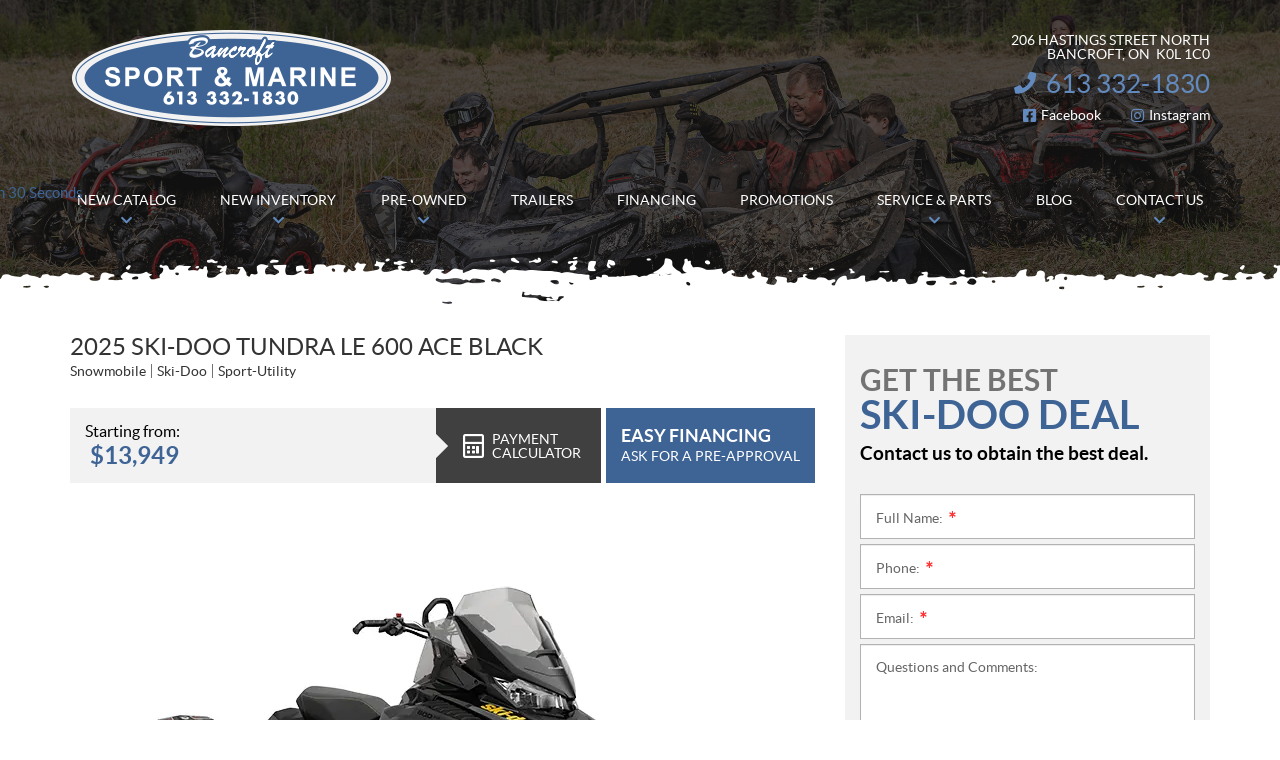

--- FILE ---
content_type: text/html; charset=UTF-8
request_url: https://bancroftsportandmarine.ca/en/snowmobile/2025-ski-doo-tundra-le-600-ace-black/
body_size: 21905
content:

<!doctype html>
<html lang='en_CA' prefix='og: http://ogp.me/ns#'>
  <head>
  <meta charset="utf-8">
  <meta name="viewport" content="width=device-width, initial-scale=1">

  
  <title>2025 Ski-Doo Tundra LE 600 ACE Black for sale in Bancroft - Bancroft Sport &amp; Marine</title>
<meta name='robots' content='max-image-preview:large' />
<link rel="alternate" hreflang="en-us" href="https://bancroftsportandmarine.ca/en/snowmobile/2025-ski-doo-tundra-le-600-ace-black/" />

<!-- Google Tag Manager for WordPress by gtm4wp.com -->
<script data-cfasync="false" data-pagespeed-no-defer type="text/javascript">
	var gtm4wp_datalayer_name = "dataLayer";
	var dataLayer = dataLayer || [];
</script>
<!-- End Google Tag Manager for WordPress by gtm4wp.com -->
<!-- This site is optimized with the Yoast SEO plugin v12.1 - https://yoast.com/wordpress/plugins/seo/ -->
<meta name="description" content="Discover the 2025 Ski-Doo Tundra LE 600 ACE Black in your Bancroft dealership. Your new Ski-Doo snowmobile for $13,949, don&#039;t wait any longer!"/>
<meta property="og:image" content="https://cdn.powergo.ca/media/catalog/2024/8/b96dcd07ed11484f9183758685644a82_1024x768_webp/2025-ski-doo-tundra-le-600-ace-black-0.webp" />
<meta property="og:image:secure_url" content="https://cdn.powergo.ca/media/catalog/2024/8/b96dcd07ed11484f9183758685644a82_1024x768_webp/2025-ski-doo-tundra-le-600-ace-black-0.webp" />
<link rel="canonical" href="https://bancroftsportandmarine.ca/en/snowmobile/2025-ski-doo-tundra-le-600-ace-black/" />
<meta property="og:locale" content="en_US" />
<meta property="og:type" content="article" />
<meta property="og:title" content="2025 Ski-Doo Tundra LE 600 ACE Black for sale in Bancroft - Bancroft Sport &amp; Marine" />
<meta property="og:description" content="Discover the 2025 Ski-Doo Tundra LE 600 ACE Black in your Bancroft dealership. Your new Ski-Doo snowmobile for $13,949, don&#039;t wait any longer!" />
<meta property="og:url" content="https://bancroftsportandmarine.ca/en/snowmobile/2025-ski-doo-tundra-le-600-ace-black/" />
<meta property="og:site_name" content="Bancroft Sport &amp; Marine" />
<meta name="twitter:card" content="summary_large_image" />
<meta name="twitter:description" content="Discover the 2025 Ski-Doo Tundra LE 600 ACE Black in your Bancroft dealership. Your new Ski-Doo snowmobile for $13,949, don&#039;t wait any longer!" />
<meta name="twitter:title" content="2025 Ski-Doo Tundra LE 600 ACE Black for sale in Bancroft - Bancroft Sport &amp; Marine" />
<script type='application/ld+json' class='yoast-schema-graph yoast-schema-graph--main'>{"@context":"https://schema.org","@graph":[{"@type":"WebSite","@id":"https://bancroftsportandmarine.ca/en/#website","url":"https://bancroftsportandmarine.ca/en/","name":"Bancroft Sport & Marine","potentialAction":{"@type":"SearchAction","target":"https://bancroftsportandmarine.ca/en/?s={search_term_string}","query-input":"required name=search_term_string"}},{"@type":"WebPage","@id":"https://bancroftsportandmarine.ca/en/snowmobile/2025-ski-doo-tundra-le-600-ace-black/#webpage","url":"https://bancroftsportandmarine.ca/en/snowmobile/2025-ski-doo-tundra-le-600-ace-black/","inLanguage":"en-US","name":"2025 Ski-Doo Tundra LE 600 ACE Black for sale in Bancroft - Bancroft Sport &amp; Marine","isPartOf":{"@id":"https://bancroftsportandmarine.ca/en/#website"},"datePublished":"2024-02-22T19:47:58-05:00","dateModified":"2025-01-07T21:32:31-05:00","description":"Discover the 2025 Ski-Doo Tundra LE 600 ACE Black in your Bancroft dealership. Your new Ski-Doo snowmobile for $13,949, don't wait any longer!"}]}</script>
<!-- / Yoast SEO plugin. -->

<link rel='dns-prefetch' href='//www.google.com' />
<link rel='dns-prefetch' href='//common.web.powergo.ca' />
<link rel='dns-prefetch' href='//cdnjs.cloudflare.com' />
<link rel='dns-prefetch' href='//s.w.org' />
<link rel='stylesheet' id='sbi_styles-css'  href='https://bancroftsportandmarine.ca/wp-content/plugins/instagram-feed/css/sbi-styles.min.css?ver=6.2' type='text/css' media='all' />
<link rel='stylesheet' id='wp-block-library-css'  href='https://bancroftsportandmarine.ca/wp-includes/css/dist/block-library/style.min.css?ver=5.9.4' type='text/css' media='all' />
<style id='global-styles-inline-css' type='text/css'>
body{--wp--preset--color--black: #000000;--wp--preset--color--cyan-bluish-gray: #abb8c3;--wp--preset--color--white: #ffffff;--wp--preset--color--pale-pink: #f78da7;--wp--preset--color--vivid-red: #cf2e2e;--wp--preset--color--luminous-vivid-orange: #ff6900;--wp--preset--color--luminous-vivid-amber: #fcb900;--wp--preset--color--light-green-cyan: #7bdcb5;--wp--preset--color--vivid-green-cyan: #00d084;--wp--preset--color--pale-cyan-blue: #8ed1fc;--wp--preset--color--vivid-cyan-blue: #0693e3;--wp--preset--color--vivid-purple: #9b51e0;--wp--preset--gradient--vivid-cyan-blue-to-vivid-purple: linear-gradient(135deg,rgba(6,147,227,1) 0%,rgb(155,81,224) 100%);--wp--preset--gradient--light-green-cyan-to-vivid-green-cyan: linear-gradient(135deg,rgb(122,220,180) 0%,rgb(0,208,130) 100%);--wp--preset--gradient--luminous-vivid-amber-to-luminous-vivid-orange: linear-gradient(135deg,rgba(252,185,0,1) 0%,rgba(255,105,0,1) 100%);--wp--preset--gradient--luminous-vivid-orange-to-vivid-red: linear-gradient(135deg,rgba(255,105,0,1) 0%,rgb(207,46,46) 100%);--wp--preset--gradient--very-light-gray-to-cyan-bluish-gray: linear-gradient(135deg,rgb(238,238,238) 0%,rgb(169,184,195) 100%);--wp--preset--gradient--cool-to-warm-spectrum: linear-gradient(135deg,rgb(74,234,220) 0%,rgb(151,120,209) 20%,rgb(207,42,186) 40%,rgb(238,44,130) 60%,rgb(251,105,98) 80%,rgb(254,248,76) 100%);--wp--preset--gradient--blush-light-purple: linear-gradient(135deg,rgb(255,206,236) 0%,rgb(152,150,240) 100%);--wp--preset--gradient--blush-bordeaux: linear-gradient(135deg,rgb(254,205,165) 0%,rgb(254,45,45) 50%,rgb(107,0,62) 100%);--wp--preset--gradient--luminous-dusk: linear-gradient(135deg,rgb(255,203,112) 0%,rgb(199,81,192) 50%,rgb(65,88,208) 100%);--wp--preset--gradient--pale-ocean: linear-gradient(135deg,rgb(255,245,203) 0%,rgb(182,227,212) 50%,rgb(51,167,181) 100%);--wp--preset--gradient--electric-grass: linear-gradient(135deg,rgb(202,248,128) 0%,rgb(113,206,126) 100%);--wp--preset--gradient--midnight: linear-gradient(135deg,rgb(2,3,129) 0%,rgb(40,116,252) 100%);--wp--preset--duotone--dark-grayscale: url('#wp-duotone-dark-grayscale');--wp--preset--duotone--grayscale: url('#wp-duotone-grayscale');--wp--preset--duotone--purple-yellow: url('#wp-duotone-purple-yellow');--wp--preset--duotone--blue-red: url('#wp-duotone-blue-red');--wp--preset--duotone--midnight: url('#wp-duotone-midnight');--wp--preset--duotone--magenta-yellow: url('#wp-duotone-magenta-yellow');--wp--preset--duotone--purple-green: url('#wp-duotone-purple-green');--wp--preset--duotone--blue-orange: url('#wp-duotone-blue-orange');--wp--preset--font-size--small: 13px;--wp--preset--font-size--medium: 20px;--wp--preset--font-size--large: 36px;--wp--preset--font-size--x-large: 42px;}.has-black-color{color: var(--wp--preset--color--black) !important;}.has-cyan-bluish-gray-color{color: var(--wp--preset--color--cyan-bluish-gray) !important;}.has-white-color{color: var(--wp--preset--color--white) !important;}.has-pale-pink-color{color: var(--wp--preset--color--pale-pink) !important;}.has-vivid-red-color{color: var(--wp--preset--color--vivid-red) !important;}.has-luminous-vivid-orange-color{color: var(--wp--preset--color--luminous-vivid-orange) !important;}.has-luminous-vivid-amber-color{color: var(--wp--preset--color--luminous-vivid-amber) !important;}.has-light-green-cyan-color{color: var(--wp--preset--color--light-green-cyan) !important;}.has-vivid-green-cyan-color{color: var(--wp--preset--color--vivid-green-cyan) !important;}.has-pale-cyan-blue-color{color: var(--wp--preset--color--pale-cyan-blue) !important;}.has-vivid-cyan-blue-color{color: var(--wp--preset--color--vivid-cyan-blue) !important;}.has-vivid-purple-color{color: var(--wp--preset--color--vivid-purple) !important;}.has-black-background-color{background-color: var(--wp--preset--color--black) !important;}.has-cyan-bluish-gray-background-color{background-color: var(--wp--preset--color--cyan-bluish-gray) !important;}.has-white-background-color{background-color: var(--wp--preset--color--white) !important;}.has-pale-pink-background-color{background-color: var(--wp--preset--color--pale-pink) !important;}.has-vivid-red-background-color{background-color: var(--wp--preset--color--vivid-red) !important;}.has-luminous-vivid-orange-background-color{background-color: var(--wp--preset--color--luminous-vivid-orange) !important;}.has-luminous-vivid-amber-background-color{background-color: var(--wp--preset--color--luminous-vivid-amber) !important;}.has-light-green-cyan-background-color{background-color: var(--wp--preset--color--light-green-cyan) !important;}.has-vivid-green-cyan-background-color{background-color: var(--wp--preset--color--vivid-green-cyan) !important;}.has-pale-cyan-blue-background-color{background-color: var(--wp--preset--color--pale-cyan-blue) !important;}.has-vivid-cyan-blue-background-color{background-color: var(--wp--preset--color--vivid-cyan-blue) !important;}.has-vivid-purple-background-color{background-color: var(--wp--preset--color--vivid-purple) !important;}.has-black-border-color{border-color: var(--wp--preset--color--black) !important;}.has-cyan-bluish-gray-border-color{border-color: var(--wp--preset--color--cyan-bluish-gray) !important;}.has-white-border-color{border-color: var(--wp--preset--color--white) !important;}.has-pale-pink-border-color{border-color: var(--wp--preset--color--pale-pink) !important;}.has-vivid-red-border-color{border-color: var(--wp--preset--color--vivid-red) !important;}.has-luminous-vivid-orange-border-color{border-color: var(--wp--preset--color--luminous-vivid-orange) !important;}.has-luminous-vivid-amber-border-color{border-color: var(--wp--preset--color--luminous-vivid-amber) !important;}.has-light-green-cyan-border-color{border-color: var(--wp--preset--color--light-green-cyan) !important;}.has-vivid-green-cyan-border-color{border-color: var(--wp--preset--color--vivid-green-cyan) !important;}.has-pale-cyan-blue-border-color{border-color: var(--wp--preset--color--pale-cyan-blue) !important;}.has-vivid-cyan-blue-border-color{border-color: var(--wp--preset--color--vivid-cyan-blue) !important;}.has-vivid-purple-border-color{border-color: var(--wp--preset--color--vivid-purple) !important;}.has-vivid-cyan-blue-to-vivid-purple-gradient-background{background: var(--wp--preset--gradient--vivid-cyan-blue-to-vivid-purple) !important;}.has-light-green-cyan-to-vivid-green-cyan-gradient-background{background: var(--wp--preset--gradient--light-green-cyan-to-vivid-green-cyan) !important;}.has-luminous-vivid-amber-to-luminous-vivid-orange-gradient-background{background: var(--wp--preset--gradient--luminous-vivid-amber-to-luminous-vivid-orange) !important;}.has-luminous-vivid-orange-to-vivid-red-gradient-background{background: var(--wp--preset--gradient--luminous-vivid-orange-to-vivid-red) !important;}.has-very-light-gray-to-cyan-bluish-gray-gradient-background{background: var(--wp--preset--gradient--very-light-gray-to-cyan-bluish-gray) !important;}.has-cool-to-warm-spectrum-gradient-background{background: var(--wp--preset--gradient--cool-to-warm-spectrum) !important;}.has-blush-light-purple-gradient-background{background: var(--wp--preset--gradient--blush-light-purple) !important;}.has-blush-bordeaux-gradient-background{background: var(--wp--preset--gradient--blush-bordeaux) !important;}.has-luminous-dusk-gradient-background{background: var(--wp--preset--gradient--luminous-dusk) !important;}.has-pale-ocean-gradient-background{background: var(--wp--preset--gradient--pale-ocean) !important;}.has-electric-grass-gradient-background{background: var(--wp--preset--gradient--electric-grass) !important;}.has-midnight-gradient-background{background: var(--wp--preset--gradient--midnight) !important;}.has-small-font-size{font-size: var(--wp--preset--font-size--small) !important;}.has-medium-font-size{font-size: var(--wp--preset--font-size--medium) !important;}.has-large-font-size{font-size: var(--wp--preset--font-size--large) !important;}.has-x-large-font-size{font-size: var(--wp--preset--font-size--x-large) !important;}
</style>
<link rel='stylesheet' id='dnd-upload-cf7-css'  href='https://bancroftsportandmarine.ca/wp-content/plugins/drag-and-drop-multiple-file-upload-contact-form-7/assets/css/dnd-upload-cf7.css?ver=1.3.6.3' type='text/css' media='all' />
<link rel='stylesheet' id='contact-form-7-css'  href='https://bancroftsportandmarine.ca/wp-content/plugins/contact-form-7/includes/css/styles.css?ver=5.3.2' type='text/css' media='all' />
<link rel='stylesheet' id='brp_smart_site_mainsite-css'  href='https://bancroftsportandmarine.ca/wp-content/plugins/wp-pgs-brp-smart-site/css/brp-smartsite-mainsite.css?ver=5.9.4' type='text/css' media='all' />
<link rel='stylesheet' id='sage/css-css'  href='https://bancroftsportandmarine.ca/wp-content/themes/site/dist/styles/main.css' type='text/css' media='all' />
<link rel='stylesheet' id='jquery-ui-css'  href='https://bancroftsportandmarine.ca/wp-content/themes/site/plugins/jquery-ui-1.12.1/jquery-ui.min.css' type='text/css' media='all' />
<link rel='stylesheet' id='bootstrap-timepicker-css'  async href='https://bancroftsportandmarine.ca/wp-content/themes/site/plugins/bootstrap/timepicker/css/bootstrap-timepicker.css#async' type='text/css' media='all' />
<link rel='stylesheet' id='htimeline-css-css'  async href='https://bancroftsportandmarine.ca/wp-content/themes/site/plugins/horizontal-timeline/css/style.css#async' type='text/css' media='all' />
<script type='text/javascript' src='https://bancroftsportandmarine.ca/wp-includes/js/jquery/jquery.min.js?ver=3.6.0' id='jquery-core-js'></script>
<script type='text/javascript' src='https://bancroftsportandmarine.ca/wp-includes/js/jquery/jquery-migrate.min.js?ver=3.3.2' id='jquery-migrate-js'></script>
<script type='text/javascript' src='https://bancroftsportandmarine.ca/wp-content/plugins/wp-pgs-brp-smart-site/js/brp-mainsite-tagging.js?ver=5.9.4' id='brp_mainsite_tagging-js'></script>
<link rel="https://api.w.org/" href="https://bancroftsportandmarine.ca/en/wp-json/" /><link rel="alternate" type="application/json" href="https://bancroftsportandmarine.ca/en/wp-json/wp/v2/snowmobile/30463" /><link rel="EditURI" type="application/rsd+xml" title="RSD" href="https://bancroftsportandmarine.ca/xmlrpc.php?rsd" />
<link rel="wlwmanifest" type="application/wlwmanifest+xml" href="https://bancroftsportandmarine.ca/wp-includes/wlwmanifest.xml" /> 
<meta name="generator" content="WordPress 5.9.4" />
<link rel='shortlink' href='https://bancroftsportandmarine.ca/en/?p=30463' />
<meta name="generator" content="WPML ver:4.5.14 stt:1,4;" />

<!-- Google Tag Manager for WordPress by gtm4wp.com -->
<!-- GTM Container placement set to manual -->
<script data-cfasync="false" data-pagespeed-no-defer type="text/javascript">
	var dataLayer_content = {"pagePostType":"snowmobile","pagePostType2":"single-snowmobile","pagePostAuthor":"InStock API User"};
	dataLayer.push( dataLayer_content );
</script>
<script data-cfasync="false">
(function(w,d,s,l,i){w[l]=w[l]||[];w[l].push({'gtm.start':
new Date().getTime(),event:'gtm.js'});var f=d.getElementsByTagName(s)[0],
j=d.createElement(s),dl=l!='dataLayer'?'&l='+l:'';j.async=true;j.src=
'//www.googletagmanager.com/gtm.'+'js?id='+i+dl;f.parentNode.insertBefore(j,f);
})(window,document,'script','dataLayer','GTM-MGX37MJ');
</script>
<!-- End Google Tag Manager -->
        
<!-- BRP Tracking iframe -->
        
<iframe src='https://brpdealermarketing.azureedge.net/$web/index.html?dealer=bancroftsportandmarine.ca' height='0' width='0' style='display:none;visibility:hidden'></iframe>
        
<!-- BRP GTM -->
        <script data-cfasync='false'>//<![CDATA[
        (function(w,d,s,l,i){w[l]=w[l]||[];w[l].push({'gtm.start':
        new Date().getTime(),event:'gtm.js'});var f=d.getElementsByTagName(s)[0],
        j=d.createElement(s),dl=l!='dataLayer'?'&l='+l:'';j.async=true;j.src=
        '//www.googletagmanager.com/gtm.'+'js?id='+i+dl;f.parentNode.insertBefore(j,f);
        })(window,document,'script','dataLayer','GTM-PBPWMBQ');//]]>
        </script>

<!-- End Google Tag Manager for WordPress by gtm4wp.com -->  <!-- Meta Pixel Code -->
  <script>
    !function(f,b,e,v,n,t,s)
    {if(f.fbq)return;n=f.fbq=function(){n.callMethod?
    n.callMethod.apply(n,arguments):n.queue.push(arguments)};
    if(!f._fbq)f._fbq=n;n.push=n;n.loaded=!0;n.version='2.0';
    n.queue=[];t=b.createElement(e);t.async=!0;
    t.src=v;s=b.getElementsByTagName(e)[0];
    s.parentNode.insertBefore(t,s)}(window, document,'script',
    'https://connect.facebook.net/en_US/fbevents.js');
    fbq('init', '642472774419525');
    fbq('track', 'PageView');
  </script>
  <noscript><img height="1" width="1" style="display:none" src="https://www.facebook.com/tr?id=642472774419525&ev=PageView&noscript=1" /></noscript>
  <!-- End Meta Pixel Code -->
  
        <!-- //// Copyright (c) 2021 Trade Accelerator.  All rights reserved. //// -->
      <style>a#tradeinTab{transition:all .5s;transform:translateX(-137px)}a#tradeinTab:hover{transform:translateX(0)}@media (max-width:1199px){a#tradeinTab{background:url(https://www.valuemytradein.com/promo/expand_mobile.png) no-repeat;height:168px;width:18px;transform:none}a#tradeinTab img{display:none}}</style>
      <!-- //// Copyright (c) 2021 Trade Accelerator.  All rights reserved. //// -->
    <script type="application/ld+json">
        {
            "@context": "http://schema.org",
            "@type": "LocalBusiness",
            "name": "Bancroft Sport & Marine",
            "address": {
                "@type": "PostalAddress",
                "streetAddress": "206 Hastings Street North",
                "addressLocality": "Bancroft",
                "addressRegion": "Ontario",
                "postalCode": "K0L 1C0"
            },
        
            "telephone": [
                "6133321830"
            ],
            "image": "https://bancroftsportandmarine.ca/wp-content/themes/site/custom/assets/images/en/logo.png",
            "description": "Bancroft Sport & Marine",
            "url": "https://bancroftsportandmarine.ca/en/",
            "sameAs": [
                "https://www.facebook.com/bancroftmarine/", "https://www.instagram.com/bancroftsportandmarine/"
            ],"department": [
                    {
                        "@type": "LocalBusiness",
                        "name": "Bancroft Sport & Marine (General)","image": "https://bancroftsportandmarine.ca/wp-content/themes/site/custom/assets/images/en/logo.png","telephone": [
                            "6133321830"
                        ],
            "address": {
                "@type": "PostalAddress",
                "streetAddress": "206 Hastings Street North",
                "addressLocality": "Bancroft",
                "addressRegion": "Ontario",
                "postalCode": "K0L 1C0"
            },
        "openingHoursSpecification": [
                    {
                        "@type": "OpeningHoursSpecification",
                        "dayOfWeek": "Monday",
                        "opens": "09:00",
                        "closes": "17:00"
                    },
                    {
                        "@type": "OpeningHoursSpecification",
                        "dayOfWeek": "Tuesday",
                        "opens": "09:00",
                        "closes": "17:00"
                    },
                    {
                        "@type": "OpeningHoursSpecification",
                        "dayOfWeek": "Wednesday",
                        "opens": "09:00",
                        "closes": "17:00"
                    },
                    {
                        "@type": "OpeningHoursSpecification",
                        "dayOfWeek": "Thursday",
                        "opens": "09:00",
                        "closes": "17:00"
                    },
                    {
                        "@type": "OpeningHoursSpecification",
                        "dayOfWeek": "Friday",
                        "opens": "09:00",
                        "closes": "17:00"
                    },
                    {
                        "@type": "OpeningHoursSpecification",
                        "dayOfWeek": "Saturday",
                        "opens": "09:00",
                        "closes": "14:00"
                    },
                    {
                        "@type": "OpeningHoursSpecification",
                        "dayOfWeek": "Sunday",
                        "opens": "00:00",
                        "closes": "00:00"
                    }]
                    }
                ]
        }</script>
        <script type="application/ld+json">
            {
                "@context": "https://schema.org",
                "@type": "Vehicle", 
            "name": "2025 Ski-Doo Tundra LE 600 ACE Black ",
            "url": "https://bancroftsportandmarine.ca/en/snowmobile/2025-ski-doo-tundra-le-600-ace-black/","image":["https://cdn.powergo.ca/media/catalog/2024/8/b96dcd07ed11484f9183758685644a82_1024x768_webp/2025-ski-doo-tundra-le-600-ace-black-0.webp"],
            "itemCondition": "NewCondition","manufacturer":"Ski-Doo",
            "brand" : {
                "@type" : "Brand",
                "name" : "Ski-Doo"
            }
        ,"color": "Black","vehicleModelDate": "2025","model": "Tundra LE 600 ACE Black", "offers": {
            "@type": "Offer","availability": "https://schema.org/InStock",
            "priceCurrency":"CAD",
            "price": "13949.00",
            "priceValidUntil": "2026-01-30",
        
            "url": "https://bancroftsportandmarine.ca/en/snowmobile/2025-ski-doo-tundra-le-600-ace-black/",
            "seller":
        {
            "@context": "http://schema.org",
            "@type": "LocalBusiness",
            "name": "Bancroft Sport & Marine",
            "address": {
                "@type": "PostalAddress",
                "streetAddress": "206 Hastings Street North",
                "addressLocality": "Bancroft",
                "addressRegion": "Ontario",
                "postalCode": "K0L 1C0"
            },
        
            "telephone": [
                "6133321830"
            ],
            "image": "https://bancroftsportandmarine.ca/wp-content/themes/site/custom/assets/images/en/logo.png",
            "description": "Bancroft Sport & Marine",
            "url": "https://bancroftsportandmarine.ca/en/",
            "sameAs": [
                "https://www.facebook.com/bancroftmarine/", "https://www.instagram.com/bancroftsportandmarine/"
            ],"department": [
                    {
                        "@type": "LocalBusiness",
                        "name": "Bancroft Sport & Marine (General)","image": "https://bancroftsportandmarine.ca/wp-content/themes/site/custom/assets/images/en/logo.png","telephone": [
                            "6133321830"
                        ],
            "address": {
                "@type": "PostalAddress",
                "streetAddress": "206 Hastings Street North",
                "addressLocality": "Bancroft",
                "addressRegion": "Ontario",
                "postalCode": "K0L 1C0"
            },
        "openingHoursSpecification": [
                    {
                        "@type": "OpeningHoursSpecification",
                        "dayOfWeek": "Monday",
                        "opens": "09:00",
                        "closes": "17:00"
                    },
                    {
                        "@type": "OpeningHoursSpecification",
                        "dayOfWeek": "Tuesday",
                        "opens": "09:00",
                        "closes": "17:00"
                    },
                    {
                        "@type": "OpeningHoursSpecification",
                        "dayOfWeek": "Wednesday",
                        "opens": "09:00",
                        "closes": "17:00"
                    },
                    {
                        "@type": "OpeningHoursSpecification",
                        "dayOfWeek": "Thursday",
                        "opens": "09:00",
                        "closes": "17:00"
                    },
                    {
                        "@type": "OpeningHoursSpecification",
                        "dayOfWeek": "Friday",
                        "opens": "09:00",
                        "closes": "17:00"
                    },
                    {
                        "@type": "OpeningHoursSpecification",
                        "dayOfWeek": "Saturday",
                        "opens": "09:00",
                        "closes": "14:00"
                    },
                    {
                        "@type": "OpeningHoursSpecification",
                        "dayOfWeek": "Sunday",
                        "opens": "00:00",
                        "closes": "00:00"
                    }]
                    }
                ]
        }}
    
            }
        </script>
        
<link rel="preload" href="https://bancroftsportandmarine.ca/wp-content/themes/site/dist/fonts/lato/lato-bold-webfont.woff" as="font" type="font/woff" crossorigin="anonymous">
<link rel="preload" href="https://bancroftsportandmarine.ca/wp-content/themes/site/dist/fonts/lato/lato-bolditalic-webfont.woff" as="font" type="font/woff" crossorigin="anonymous">
<link rel="preload" href="https://bancroftsportandmarine.ca/wp-content/themes/site/dist/fonts/lato/lato-italic-webfont.woff" as="font" type="font/woff" crossorigin="anonymous">
<link rel="preload" href="https://bancroftsportandmarine.ca/wp-content/themes/site/dist/fonts/lato/lato-light-webfont.woff" as="font" type="font/woff" crossorigin="anonymous">
<link rel="preload" href="https://bancroftsportandmarine.ca/wp-content/themes/site/dist/fonts/lato/lato-lightitalic-webfont.woff" as="font" type="font/woff" crossorigin="anonymous">
<link rel="preload" href="https://bancroftsportandmarine.ca/wp-content/themes/site/dist/fonts/lato/lato-regular-webfont.woff" as="font" type="font/woff" crossorigin="anonymous">
<link rel="preload" href="https://bancroftsportandmarine.ca/wp-content/themes/site/dist/fonts/fontawesome/fa-regular-400.woff2" as="font" type="font/woff2" crossorigin="anonymous">
<link rel="preload" href="https://bancroftsportandmarine.ca/wp-content/themes/site/dist/fonts/fontawesome/fa-solid-900.woff2" as="font" type="font/woff2" crossorigin="anonymous">
<style type="text/css">.recentcomments a{display:inline !important;padding:0 !important;margin:0 !important;}</style>
      <!-- PG admin custom head content - Begin -->
    <meta name="google-site-verification" content="G3VC8pUWHpbG3qwK-zI_1h_4X94sqAXmSoZ9taV-QiA" />
    <!-- PG admin custom head content - End -->
  
  <!-- Favicons -->
  <link rel="apple-touch-icon" sizes="57x57" href="/wp-content/themes/site/custom/favicons/apple-touch-icon-57x57.png?v=lex20230616">
<link rel="apple-touch-icon" sizes="60x60" href="/wp-content/themes/site/custom/favicons/apple-touch-icon-60x60.png?v=lex20230616">
<link rel="apple-touch-icon" sizes="72x72" href="/wp-content/themes/site/custom/favicons/apple-touch-icon-72x72.png?v=lex20230616">
<link rel="apple-touch-icon" sizes="76x76" href="/wp-content/themes/site/custom/favicons/apple-touch-icon-76x76.png?v=lex20230616">
<link rel="apple-touch-icon" sizes="114x114" href="/wp-content/themes/site/custom/favicons/apple-touch-icon-114x114.png?v=lex20230616">
<link rel="apple-touch-icon" sizes="120x120" href="/wp-content/themes/site/custom/favicons/apple-touch-icon-120x120.png?v=lex20230616">
<link rel="apple-touch-icon" sizes="144x144" href="/wp-content/themes/site/custom/favicons/apple-touch-icon-144x144.png?v=lex20230616">
<link rel="apple-touch-icon" sizes="152x152" href="/wp-content/themes/site/custom/favicons/apple-touch-icon-152x152.png?v=lex20230616">
<link rel="apple-touch-icon" sizes="180x180" href="/wp-content/themes/site/custom/favicons/apple-touch-icon-180x180.png?v=lex20230616">
<link rel="icon" type="image/png" sizes="32x32" href="/wp-content/themes/site/custom/favicons/favicon-32x32.png?v=lex20230616">
<link rel="icon" type="image/png" sizes="194x194" href="/wp-content/themes/site/custom/favicons/favicon-194x194.png?v=lex20230616">
<link rel="icon" type="image/png" sizes="192x192" href="/wp-content/themes/site/custom/favicons/android-chrome-192x192.png?v=lex20230616">
<link rel="icon" type="image/png" sizes="16x16" href="/wp-content/themes/site/custom/favicons/favicon-16x16.png?v=lex20230616">
<link rel="manifest" href="/wp-content/themes/site/custom/favicons/site.webmanifest?v=lex20230616">
<link rel="mask-icon" href="/wp-content/themes/site/custom/favicons/safari-pinned-tab.svg?v=lex20230616" color="#3e6496">
<meta name="msapplication-TileColor" content="#3e6496">
<meta name="msapplication-TileImage" content="/wp-content/themes/site/custom/favicons/mstile-144x144.png?v=lex20230616">
<meta name="msapplication-config" content="/wp-content/themes/site/custom/favicons/browserconfig.xml?v=lex20230616">
<meta name="theme-color" content="#ffffff"></head>
  <body class="snowmobile-template-default single single-snowmobile postid-30463 has-brp-smartsite 2025-ski-doo-tundra-le-600-ace-black sidebar-primary lang-en is-pgs-site is-powersport is-manufacturer-brp is-template-v1-6 has-mainnav has-footer-nav is-new is-details is-new-details single-new-product">
    
<!-- GTM Container placement set to manual -->
<!-- Google Tag Manager (noscript) -->
<noscript><iframe src="https://www.googletagmanager.com/ns.html?id=GTM-MGX37MJ"
height="0" width="0" style="display:none;visibility:hidden" aria-hidden="true"></iframe></noscript>
<!-- End Google Tag Manager (noscript) -->
<!-- BRP GTM -->
        <noscript><iframe src='https://www.googletagmanager.com/ns.html?id=GTM-PBPWMBQ'
        height='0' width='0' style='display:none;visibility:hidden'></iframe></noscript>
    <div id="page">
      <div class="outer">

                
<header id="siteHeader" role="banner" class="">
  <div class="site-branding">
    <div class="inner">
      <div class="logo">
        <div class="main"><a href="https://bancroftsportandmarine.ca/en/" title="Bancroft Sport &#038; Marine"><span><img src="https://bancroftsportandmarine.ca/wp-content/themes/site/custom/assets/images/en/logo.png" alt="Bancroft Sport & Marine"/></span></a></div>

              </div>

              <div class="infos">
          <h2>Bancroft Sport & Marine</h2>
          <ul>
                          <li class="item">
                <ul>
                                  <li class="address">
                    <div class="content">
                      <a href="https://www.google.com/maps/dir//Bancroft+Sport+%26+Marine+Ltd,+206+Hastings+St+N,+Bancroft,+ON+K0L+1C0/@45.067502,-77.861839,15z/data=!3m1!5s0x4cd46501c131bae5:0x97f0d731bcf2a227!4m9!4m8!1m0!1m5!1m1!1s0x4cd46507ea49b8b3:0xbd1af0f82eefe07f!2m2!1d-77.861839!2d45.067502!3e0?hl=en&entry=ttu" target="_blank">
                        <span><span class="street">206 Hastings Street North</span><span>,</span></span>
                        <span class="city">Bancroft</span><span class="province">, ON</span>&nbsp;&nbsp;<span class="postalcode">K0L 1C0</span>
                      </a>
                    </div>
                  </li>
                                                                        <li class="phone general">
                      <div class="content">
                        <span class="label">Information:</span> <span class="value"><a href="tel:+16133321830"><span class="nobr phone-number">613 332-1830</span></a></span>
                      </div>
                    </li>
                                                                      </ul>
              </li>
            
                          <li class="social">
                <h3>Follow Us</h3>
                <ul>
                                      <li class="facebook"><a href="https://www.facebook.com/bancroftmarine/" target="_blank" title="Facebook"><span>Facebook</span></a></li>
                                                                                            <li class="instagram"><a href="https://www.instagram.com/bancroftsportandmarine/" target="_blank" title="Instagram"><span>Instagram</span></a></li>
                                                                                                          </ul>
              </li>
                      </ul>
        </div>
      
          </div> <!-- /.inner -->
  </div> <!-- /.site-branding -->

      <div id="mainnav">
      <div class="inner">
        <nav class=" "><h2><span>Menu</span></h2><button class="hamburger hamburger--vortex" type="button"><span class="hamburger-box"><span class="hamburger-inner"></span></span></button><ul><li id="menu-item-29848" class="menu-item menu-item-type-post_type menu-item-object-page menu-item-has-children menu-item-29848"><a href="https://bancroftsportandmarine.ca/en/atvs/"><span>New Catalog</span></a>
<ul class="sub-menu">
	<li id="menu-item-945" class="menu-item menu-item-type-post_type menu-item-object-page menu-item-945"><a href="https://bancroftsportandmarine.ca/en/atvs/"><span>ATVs</span></a></li>
	<li id="menu-item-957" class="menu-item menu-item-type-post_type menu-item-object-page menu-item-957"><a href="https://bancroftsportandmarine.ca/en/side-by-sides/"><span>Side-by-sides</span></a></li>
	<li id="menu-item-959" class="menu-item menu-item-type-post_type menu-item-object-page menu-item-959"><a href="https://bancroftsportandmarine.ca/en/snowmobiles/"><span>Snowmobiles</span></a></li>
	<li id="menu-item-30000" class="menu-item menu-item-type-post_type menu-item-object-page menu-item-30000"><a href="https://bancroftsportandmarine.ca/en/watercrafts/"><span>Watercraft</span></a></li>
	<li id="menu-item-30002" class="menu-item menu-item-type-post_type menu-item-object-page menu-item-30002"><a href="https://bancroftsportandmarine.ca/en/boats/"><span>Boats</span></a></li>
	<li id="menu-item-30001" class="menu-item menu-item-type-post_type menu-item-object-page menu-item-30001"><a href="https://bancroftsportandmarine.ca/en/pontoons/"><span>Pontoons</span></a></li>
	<li id="menu-item-29999" class="menu-item menu-item-type-post_type menu-item-object-page menu-item-29999"><a href="https://bancroftsportandmarine.ca/en/outboard-motors/"><span>Outboard Motors</span></a></li>
	<li id="menu-item-30468" class="menu-item menu-item-type-custom menu-item-object-custom menu-item-30468"><a href="https://bancroftsportandmarine.ca/en/shop-brp/can-am-off-road/"><span>Can-Am® Off-Road</span></a></li>
	<li id="menu-item-30469" class="menu-item menu-item-type-custom menu-item-object-custom menu-item-30469"><a href="https://bancroftsportandmarine.ca/en/shop-brp/sea-doo/"><span>Sea-Doo® Watercraft</span></a></li>
	<li id="menu-item-30470" class="menu-item menu-item-type-custom menu-item-object-custom menu-item-30470"><a href="https://bancroftsportandmarine.ca/en/shop-brp/ski-doo/"><span>Ski-Doo® Snowmobiles</span></a></li>
	<li id="menu-item-30471" class="menu-item menu-item-type-custom menu-item-object-custom menu-item-30471"><a href="https://bancroftsportandmarine.ca/en/shop-brp/lynx/"><span>Lynx® Snowmobiles</span></a></li>
	<li id="menu-item-30654" class="menu-item menu-item-type-post_type menu-item-object-page menu-item-30654"><a href="https://bancroftsportandmarine.ca/en/financing/"><span>Financing</span></a></li>
</ul>
</li>
<li id="menu-item-29771" class="menu-item menu-item-type-post_type menu-item-object-page menu-item-has-children menu-item-29771"><a href="https://bancroftsportandmarine.ca/en/new-inventory/"><span>New Inventory</span></a>
<ul class="sub-menu">
	<li id="menu-item-30657" class="menu-item menu-item-type-post_type menu-item-object-page menu-item-30657"><a href="https://bancroftsportandmarine.ca/en/new-inventory/"><span>Full Inventory</span></a></li>
	<li id="menu-item-30656" class="menu-item menu-item-type-post_type menu-item-object-page menu-item-30656"><a href="https://bancroftsportandmarine.ca/en/financing/"><span>Financing</span></a></li>
</ul>
</li>
<li id="menu-item-961" class="menu-item menu-item-type-post_type menu-item-object-page menu-item-has-children menu-item-961"><a href="https://bancroftsportandmarine.ca/en/used-products/"><span>Pre-Owned</span></a>
<ul class="sub-menu">
	<li id="menu-item-30658" class="menu-item menu-item-type-post_type menu-item-object-page menu-item-30658"><a href="https://bancroftsportandmarine.ca/en/used-products/"><span>Full Inventory</span></a></li>
	<li id="menu-item-30655" class="menu-item menu-item-type-post_type menu-item-object-page menu-item-30655"><a href="https://bancroftsportandmarine.ca/en/financing/"><span>Financing</span></a></li>
</ul>
</li>
<li id="menu-item-30003" class="menu-item menu-item-type-custom menu-item-object-custom menu-item-30003"><a href="https://bancroftsportandmarine.ca/en/new-inventory/"><span>Trailers</span></a></li>
<li id="menu-item-30663" class="menu-item menu-item-type-post_type menu-item-object-page menu-item-30663"><a href="https://bancroftsportandmarine.ca/en/financing/"><span>Financing</span></a></li>
<li id="menu-item-955" class="menu-item menu-item-type-post_type menu-item-object-page menu-item-955"><a href="https://bancroftsportandmarine.ca/en/promotions/"><span>Promotions</span></a></li>
<li id="menu-item-956" class="menu-item menu-item-type-post_type menu-item-object-page menu-item-has-children menu-item-956"><a href="https://bancroftsportandmarine.ca/en/service/"><span>Service &#038; Parts</span></a>
<ul class="sub-menu">
	<li id="menu-item-963" class="menu-item menu-item-type-post_type menu-item-object-page menu-item-963"><a href="https://bancroftsportandmarine.ca/en/service/"><span>Maintenance</span></a></li>
	<li id="menu-item-952" class="menu-item menu-item-type-post_type menu-item-object-page menu-item-952"><a href="https://bancroftsportandmarine.ca/en/parts/"><span>Parts &amp; Accessories</span></a></li>
</ul>
</li>
<li id="menu-item-946" class="menu-item menu-item-type-post_type menu-item-object-page menu-item-946"><a href="https://bancroftsportandmarine.ca/en/blog/"><span>Blog</span></a></li>
<li id="menu-item-948" class="contact menu-item menu-item-type-post_type menu-item-object-page menu-item-has-children menu-item-948"><a href="https://bancroftsportandmarine.ca/en/contact/"><span>Contact Us</span></a>
<ul class="sub-menu">
	<li id="menu-item-964" class="contact menu-item menu-item-type-post_type menu-item-object-page menu-item-964"><a href="https://bancroftsportandmarine.ca/en/contact/"><span>Questions &#038; Comments</span></a></li>
	<li id="menu-item-960" class="menu-item menu-item-type-post_type menu-item-object-page menu-item-960"><a href="https://bancroftsportandmarine.ca/en/our-team/"><span>Our Team</span></a></li>
</ul>
</li>
</ul></nav>      </div>
    </div> <!-- /#mainnav -->
  
  <div class="mobilebtns">
    <ul class="menu">
      <li class="hours"><a href="https://bancroftsportandmarine.ca/en/contact/" title="Business Hours"><span>Business Hours</span></a>

        <div class="content">
          <h2>Business Hours</h2>
          
          
          <!-- Business hours -->
                    
    <div class="hours">
    <h2>Business Hours</h2>

    <div class="content">
      
      <div class="tab-content custom">
                                      <div id="header-hours-loc-0" class="tab-pane fade active in">
            
            <div class="tab-content custom">
                                              <div id="header-hours-loc-0-general" class="tab-pane fade active in">
                  <div>
                    <h3>General</h3>
                    <ul>
                                                                      <li class="close">
                          <span class="label">Monday: </span>
                          <span class="value">
                                                                                                                                                              <data value="Mo 09:00-17:00">9:00 a.m. to 5:00 p.m.</data>
                                                                                                                      
                                                      </span>
                        </li>
                                                                      <li class="close">
                          <span class="label">Tuesday: </span>
                          <span class="value">
                                                                                                                                                              <data value="Tu 09:00-17:00">9:00 a.m. to 5:00 p.m.</data>
                                                                                                                      
                                                      </span>
                        </li>
                                                                      <li class="close">
                          <span class="label">Wednesday: </span>
                          <span class="value">
                                                                                                                                                              <data value="We 09:00-17:00">9:00 a.m. to 5:00 p.m.</data>
                                                                                                                      
                                                      </span>
                        </li>
                                                                      <li class="close">
                          <span class="label">Thursday: </span>
                          <span class="value">
                                                                                                                                                              <data value="Th 09:00-17:00">9:00 a.m. to 5:00 p.m.</data>
                                                                                                                      
                                                      </span>
                        </li>
                                                                      <li class="close">
                          <span class="label">Friday: </span>
                          <span class="value">
                                                                                                                                                              <data value="Fr 09:00-17:00">9:00 a.m. to 5:00 p.m.</data>
                                                                                                                      
                                                      </span>
                        </li>
                                                                      <li class="close">
                          <span class="label">Saturday: </span>
                          <span class="value">
                                                                                                                                                              <data value="Sa 09:00-14:00">9:00 a.m. to 2:00 p.m.</data>
                                                                                                                      
                                                      </span>
                        </li>
                                                                      <li class="close">
                          <span class="label">Sunday: </span>
                          <span class="value">
                                                                                          <data>Closed</data>
                                                                                      
                                                      </span>
                        </li>
                                          </ul>

                                      </div>
                </div>
                                                                                        </div>
          </div>
        
              </div>
    </div>
  </div>
        </div>
      </li>
              <li class="address"><a href="https://www.google.com/maps/dir//Bancroft+Sport+%26+Marine+Ltd,+206+Hastings+St+N,+Bancroft,+ON+K0L+1C0/@45.067502,-77.861839,15z/data=!3m1!5s0x4cd46501c131bae5:0x97f0d731bcf2a227!4m9!4m8!1m0!1m5!1m1!1s0x4cd46507ea49b8b3:0xbd1af0f82eefe07f!2m2!1d-77.861839!2d45.067502!3e0?hl=en&entry=ttu" target="_blank" title="Get Directions"><span>Get Directions</span></a>
      
                          </li>
      <li class="phone"><a href="tel:+16133321830" title="Call Us"><span>Call Us</span></a>

                                </li>
    </ul>
  </div>
</header> <!-- /#siteHeader -->

                <!-- <div id="content" role="document"> -->
          
    <section id="content" role="document">
    <div class="inner">
      <main id="mainContent" role="main">
        <div class="page-header">
          <h1>2025 Ski-Doo Tundra LE 600 ACE Black</h1>
          <div class="sub">
            <ul>
                              <li>Snowmobile</li>
                                            <li>Ski-Doo</li>
                                            <li>Sport-Utility</li>
                          </ul>
          </div>
        </div>

        <article class="product-specs has-photos post-30463 snowmobile type-snowmobile status-publish hentry price-range-c10000to14999en">
                      <section id="product-price" class="price-financing has-multiextras has-price">
                              <div class="price">
                  <div class="main">
                    <span class="label">Starting from:</span>
                                          <div class="current-price">
                        <span class="value" data-price><span class="unit">$</span><span class="number">13,949</span></span>
                      </div>
                    
                                      </div>

                                      <div class="calculator"><a href="#hidden-form-calculator" class="fancybox" id="trigger-form-calculator" data-province=", ON"><span><span>Payment</span> Calculator</span></a></div>
                                  </div>
              
                              <div class="btn credit">
                  <a rel="nofollow" href="https://bancroftsportandmarine.ca/en/financing/?make=Ski-Doo&model=Tundra+LE+600+ACE+Black&year-model=2025">
                    <span>
                      <strong>Easy financing</strong>
                      <span>Ask for a pre-approval</span>
                    </span>
                  </a>
                </div>
                          </section>
          
          <section id="product-photos" class="photos">

                          <div class="img"><img src="https://cdn.powergo.ca/media/catalog/2024/8/b96dcd07ed11484f9183758685644a82_1024x768_webp/2025-ski-doo-tundra-le-600-ace-black-0.webp" alt="2025 Ski-Doo Tundra LE 600 ACE Black"></div>

                                    </section>

          
          <section class="share">
  <ul>
    <li><div class="fb-share-button" data-href="" data-layout="button"></div></li>
          <li class="print"><a href="javascript:print();" title="Print"><span>Print</span></a></li>
      </ul>
</section>

          
  <section id="product-promo" class="promos promoBox">
    <div class="tabs-group">
      <button type="button" class="dropdown-toggle" data-toggle="dropdown" aria-haspopup="true" aria-expanded="false">
        <span class="label">Section</span> <span class="caret"></span>
      </button>
      <ul class="tabs inverted">
        <li class="active"><a href="#product-promo">Promotion</a></li>
      </ul>
    </div>

    <div class="tab-content">
      <div id="product-promo" class="tab-pane fade active in listWImgs">
                            <header>
            <h2>Promotion</h2>
          </header>
          <div class="content has-img">
                          <div class="img"><a href="https://bancroftsportandmarine.ca/en/promotion/save-up-to-2000-on-select-2024-ski-doo-models/" title="Save up to $2,000 on select 2024 Ski-Doo models"><img src="https://cdn.powergo.ca/media/manufacturer_promotions/2026/3/6c4e842fdc704c79852e9a62f0564d4a_web_webp/save-up-to-2000-on-select-2024-ski-doo-models.webp"  alt="Save up to $2,000 on select 2024 Ski-Doo models" ></a></div>
            
            <div class="listWImgsContent">
              <h3><a href="https://bancroftsportandmarine.ca/en/promotion/save-up-to-2000-on-select-2024-ski-doo-models/">Save up to $2,000 on select 2024 Ski-Doo models</a></h3>

                              <div class="text">
                  <p>Offers valid from January 9, 2026, to January 31, 2026.</p>
                </div>
              
              <div class="btn"><a href="https://bancroftsportandmarine.ca/en/promotion/save-up-to-2000-on-select-2024-ski-doo-models/">Promotion Details</a></div>
            </div>

          </div>
                
      </div>
    </div>
  </section>

          <section id="product-overview" class="overview">
            <div class="tabs-group">
              <button type="button" class="dropdown-toggle" data-toggle="dropdown" aria-haspopup="true" aria-expanded="false">
                <span class="label">Section</span> <span class="caret"></span>
              </button>
              <ul class="tabs inverted">
                                  <li class="active"><a href="#product-specs">Specifications</a></li>
                              </ul>
            </div>

            <div class="tab-content">
              
              <div id="product-specs" class="tab-pane fade active in">
                <header>
                  <h2>Specifications</h2>
                </header>

                <div class="content">
                  <ul>
                                          <li class="make"><span class="label">Manufacturer:</span> <span class="value">Ski-Doo</span></li>
                    
                                          <li class="model"><span class="label">Model:</span> <span class="value">Tundra LE 600 ACE Black</span></li>
                    
                                          <li class="year"><span class="label">Year:</span> <span class="value">2025</span></li>
                    
                                          <li class="type"><span class="label">Type:</span> <span class="value">Sport-Utility</span></li>
                    
                                                                                            <li class="custom_fields"><span class="label">Engine Details:</span> <span class="value">600 EFI : Liquid-cooled, two-stroke<br>600 ACE™ : Liquid-cooled, four-stroke D.O.H.C., dry sump</span></li>
                                                                                                <li class="custom_fields"><span class="label">Horsepower:</span> <span class="value">600 EFI : 85<br>600 ACE™ : 62</span></li>
                                                                                                <li class="custom_fields"><span class="label">Displacement:</span> <span class="value">600 EFI : 2 - 599.4 cc<br>600 ACE™ : 2 - 600 cc</span></li>
                                                                                                <li class="custom_fields"><span class="label">Bore and Stroke:</span> <span class="value">600 EFI : 72.3 mm – 73 mm<br>600 ACE™ : 73 mm – 69.7 mm</span></li>
                                                                                                <li class="custom_fields"><span class="label">Carburation:</span> <span class="value">EFI</span></li>
                                                                                                <li class="custom_fields"><span class="label">Fuel Tank Octane:</span> <span class="value">Regular unleaded - 87</span></li>
                                                                                                <li class="custom_fields"><span class="label">Fuel Tank:</span> <span class="value">36 L / 9.5 US gal</span></li>
                                                                                                <li class="custom_fields"><span class="label">Oil Tank Capacity:</span> <span class="value">600 EFI : 3.4 L / 3.6 qt<br>600 ACE™ : 2.1 L / 2.2 qt</span></li>
                                                                                                <li class="custom_fields"><span class="label">Dry Weight:</span> <span class="value">600 EFI-85: 483 lb<br>600 ACE™ : 507 lb</span></li>
                                                                                                <li class="custom_fields"><span class="label">Drive Clutch/Driven Clutch:</span> <span class="value">600 EFI : pDrive™ / QRS<br>600 ACE™ : eDrive™ 2 / QRS</span></li>
                                                                                                <li class="custom_fields"><span class="label">Drive Sprocket Pitch:</span> <span class="value">73 mm / 2.86 in.</span></li>
                                                                                                <li class="custom_fields"><span class="label">Vehicle Overall Length:</span> <span class="value">3,259 mm / 129.3 in.</span></li>
                                                                                                <li class="custom_fields"><span class="label">Vehicle Overall Width:</span> <span class="value">994 mm / 39.1 in.</span></li>
                                                                                                <li class="custom_fields"><span class="label">Vehicle Overall Height:</span> <span class="value">1,513 mm / 59.6 in.</span></li>
                                                                                                <li class="custom_fields"><span class="label">Ski Stance:</span> <span class="value">813 mm / 32 in.</span></li>
                                                                                                <li class="custom_fields"><span class="label">Track Length x Width x Profile:</span> <span class="value">Charger:<br>154 x 16 x 1.5 in.</span></li>
                                                                                                <li class="custom_fields"><span class="label">Front Suspension:</span> <span class="value">LTS</span></li>
                                                                                                <li class="custom_fields"><span class="label">Front Shock:</span> <span class="value">Motion Control</span></li>
                                                                                                <li class="custom_fields"><span class="label">Front Suspension Travel:</span> <span class="value">150 mm / 5.9 in.</span></li>
                                                                                                <li class="custom_fields"><span class="label">Rear Suspension:</span> <span class="value">SC™-5U</span></li>
                                                                                                <li class="custom_fields"><span class="label">Center Shock:</span> <span class="value">Motion Control</span></li>
                                                                                                <li class="custom_fields"><span class="label">Rear Shock:</span> <span class="value">KYB 36</span></li>
                                                                                                <li class="custom_fields"><span class="label">Rear Suspension Travel:</span> <span class="value">239 mm / 9.4 in.</span></li>
                                                                                                <li class="custom_fields"><span class="label">Frame:</span> <span class="value">REV® Gen4</span></li>
                                                                                                <li class="custom_fields"><span class="label">Skis:</span> <span class="value">Pilot™ DS 2</span></li>
                                                                                                <li class="custom_fields"><span class="label">Seating:</span> <span class="value">Trail narrow compact</span></li>
                                                                                                <li class="custom_fields"><span class="label">Handlebar:</span> <span class="value">Standard with J-hooks</span></li>
                                                                                                <li class="custom_fields"><span class="label">Riser Block Height:</span> <span class="value">145 mm / 5.7 in.</span></li>
                                                                                                <li class="custom_fields"><span class="label">Starter:</span> <span class="value">Electric Starter</span></li>
                                                                                                <li class="custom_fields"><span class="label">Reverse:</span> <span class="value">600 EFI : RER™<br>600 ACE™ : Mechanical</span></li>
                                                                                                <li class="custom_fields"><span class="label">Air Radiator:</span> <span class="value">Fan</span></li>
                                                                                                <li class="custom_fields"><span class="label">Brake System:</span> <span class="value">Brembo</span></li>
                                                                                                <li class="custom_fields"><span class="label">Heated Throttle Lever Girps:</span> <span class="value">Standard</span></li>
                                                                                                <li class="custom_fields"><span class="label">Gauge Type:</span> <span class="value">4.5-in. digital</span></li>
                                                                                                <li class="custom_fields"><span class="label">Windshield:</span> <span class="value">Medium</span></li>
                                                                                                <li class="custom_fields"><span class="label">Runner/Carbide:</span> <span class="value">Square 3/8 in. / 4 in.</span></li>
                                                                                                <li class="custom_fields"><span class="label">Bumpers(Front/Rear):</span> <span class="value">Std / Heavy Duty with tongue type hitch</span></li>
                                                                                        
                                        
                                          <li class="category hidden"><span class="label">Type:</span> <span class="value">Snowmobile</span></li>
                                      </ul>
                </div>

                              </div>
            </div>
          </section>
        </article>

        <div id="contentAfter">
          

          <div class="related-products">
        <header>
          <h2>Other models you might be interested in</h2>
        </header>

        <div class="content">
          <div class="listing new-listing listWImgs contentSlider">

                                                    <div class="item">
                <div class="content">
                                      <div class="img"><a href="https://bancroftsportandmarine.ca/en/snowmobile/2025-ski-doo-skandic-se-600r-e-tec-black/" title="2025 Ski-Doo Skandic SE 600R E-TEC Black"><img src="https://cdn.powergo.ca/media/catalog/2024/8/8d5d0246786d4568b00d2c3c0aba10db_1024x768_webp/2025-ski-doo-skandic-se-600r-e-tec-black-0.webp" alt="2025 Ski-Doo Skandic SE 600R E-TEC Black"></a></div>
                  
                  <div class="listWImgsContent">
                    <h4><a href="https://bancroftsportandmarine.ca/en/snowmobile/2025-ski-doo-skandic-se-600r-e-tec-black/">2025 Ski-Doo Skandic SE 600R E-TEC Black</a></h4>

                                          <ul class="specs">
                        <li class="price">
                          <span class="label">Starting from: </span>
                                                                                    <span class="value"><span class="unit">$</span><span class="number">18,399</span></span>
                                                                              </li>
                      </ul>
                                      </div>
                </div>
              </div>
                                        <div class="item">
                <div class="content">
                                      <div class="img"><a href="https://bancroftsportandmarine.ca/en/snowmobile/2025-ski-doo-skandic-se-600r-e-tec-dusty-navy-and-black/" title="2025 Ski-Doo Skandic SE 600R E-TEC Dusty Navy and Black"><img src="https://cdn.powergo.ca/media/catalog/2024/8/189cb8320d5e48a3a10a37ed0d9eee19_1024x768_webp/2025-ski-doo-skandic-se-600r-e-tec-dusty-navy-and-black-0.webp" alt="2025 Ski-Doo Skandic SE 600R E-TEC Dusty Navy and Black"></a></div>
                  
                  <div class="listWImgsContent">
                    <h4><a href="https://bancroftsportandmarine.ca/en/snowmobile/2025-ski-doo-skandic-se-600r-e-tec-dusty-navy-and-black/">2025 Ski-Doo Skandic SE 600R E-TEC Dusty Navy and Black</a></h4>

                                          <ul class="specs">
                        <li class="price">
                          <span class="label">Starting from: </span>
                                                                                    <span class="value"><span class="unit">$</span><span class="number">18,749</span></span>
                                                                              </li>
                      </ul>
                                      </div>
                </div>
              </div>
                                        <div class="item">
                <div class="content">
                                      <div class="img"><a href="https://bancroftsportandmarine.ca/en/snowmobile/2025-ski-doo-skandic-se-900-ace-black/" title="2025 Ski-Doo Skandic SE 900 ACE Black"><img src="https://cdn.powergo.ca/media/catalog/2024/38/d496e19c4ad8462094fbb04ce018cc7f_1024x768_webp/2025-ski-doo-skandic-se-900-ace-black-0.webp" alt="2025 Ski-Doo Skandic SE 900 ACE Black"></a></div>
                  
                  <div class="listWImgsContent">
                    <h4><a href="https://bancroftsportandmarine.ca/en/snowmobile/2025-ski-doo-skandic-se-900-ace-black/">2025 Ski-Doo Skandic SE 900 ACE Black</a></h4>

                                          <ul class="specs">
                        <li class="price">
                          <span class="label">Starting from: </span>
                                                                                    <span class="value"><span class="unit">$</span><span class="number">17,849</span></span>
                                                                              </li>
                      </ul>
                                      </div>
                </div>
              </div>
                                  </div>
        </div>
      </div>
              </div>
      </main>

      <aside id="sidebar">
        <div role="form" class="wpcf7" id="wpcf7-f328-p30463-o1" lang="en-US" dir="ltr">
<div class="screen-reader-response"><p role="status" aria-live="polite" aria-atomic="true"></p> <ul></ul></div>
<form action="/en/snowmobile/2025-ski-doo-tundra-le-600-ace-black/#wpcf7-f328-p30463-o1" method="post" class="wpcf7-form init feat mailchimp-ext-0.4.56" novalidate="novalidate" data-status="init" id="form-new-product">
<div style="display: none;">
<input type="hidden" name="_wpcf7" value="328" />
<input type="hidden" name="_wpcf7_version" value="5.3.2" />
<input type="hidden" name="_wpcf7_locale" value="en_US" />
<input type="hidden" name="_wpcf7_unit_tag" value="wpcf7-f328-p30463-o1" />
<input type="hidden" name="_wpcf7_container_post" value="30463" />
<input type="hidden" name="_wpcf7_posted_data_hash" value="" />
<input type="hidden" name="uuid" value="7d2b886f-8b57-403b-9e6d-10cdcb0931cc" />
<input type="hidden" name="session_id" value="" />
<input type="hidden" name="_wpcf7_recaptcha_response" value="" />
</div>
<header>
  <h2>Get the best <strong>Ski-Doo deal</strong></h2>
  <p>Contact us to obtain the best deal.</p>
</header>

<div class="conf-msg">
  <p>Your message was sent successfully.</p>
  <p>We will contact you soon.</p>
</div>

<div class="wpcf7-response-output" aria-hidden="true"></div><p style="display: none !important"><span class="wpcf7-form-control-wrap referer-page"><input type="hidden" name="referer-page" value="direct visit" class="wpcf7-form-control wpcf7-text referer-page" aria-invalid="false"></span></p>
<!-- Chimpmail extension by Renzo Johnson -->

<div class="fieldsets">
  <fieldset class="infos">
    <legend><span>Contact information</span></legend>

    <div class="content">

      <div class="form-group name">
        <label for="fullname-2183">Full Name: <span class="form-required" title="This field is required.">*</span></label>
        <div class="input-group">
          <div class="input-group-addon"></div>
          <span class="wpcf7-form-control-wrap fullname"><input type="text" name="fullname" value="" size="40" class="wpcf7-form-control wpcf7-text wpcf7-validates-as-required form-control" id="fullname-2183" aria-required="true" aria-invalid="false" placeholder="Full Name: *" /></span>
        </div>
      </div>

      <div class="form-group phone">
        <label for="phone-2183">Phone: <span class="form-required" title="This field is required.">*</span></label>
        <div class="input-group">
          <div class="input-group-addon"></div>
          <span class="wpcf7-form-control-wrap phone"><input type="text" name="phone" value="" size="40" class="wpcf7-form-control wpcf7-text wpcf7-validates-as-required form-control" id="phone-2183" aria-required="true" aria-invalid="false" placeholder="Phone: *" /></span>
        </div>
      </div>

      <div class="form-group email">
        <label for="email-2183">Email: <span class="form-required" title="This field is required.">*</span></label>
        <div class="input-group">
          <div class="input-group-addon"></div>
          <span class="wpcf7-form-control-wrap email"><input type="email" name="email" value="" size="40" class="wpcf7-form-control wpcf7-text wpcf7-email wpcf7-validates-as-required wpcf7-validates-as-email form-control" id="email-2183" aria-required="true" aria-invalid="false" placeholder="Email: *" /></span>
        </div>
      </div>

    </div>
  </fieldset>

  <fieldset class="message">
    <legend><span>Message</span></legend>
    <div class="content">

      <div class="form-group message">
        <label for="message-2183">Questions and Comments:</label>
        <div class="input-group">
          <div class="input-group-addon"></div>
         <span class="wpcf7-form-control-wrap message"><textarea name="message" cols="40" rows="10" class="wpcf7-form-control wpcf7-textarea form-control" id="message-2183" aria-invalid="false" placeholder="Questions and Comments:"></textarea></span>
        </div>
      </div>

      <div class="form-action">
        <input type="submit" value="Submit" class="wpcf7-form-control wpcf7-submit" />
      </div>

    </div>
  </fieldset>

  <fieldset class="hidden">
    <span id="wpcf7-697c1071a2ee0" class="wpcf7-form-control-wrap hpfilter-wrap" style="display:none !important; visibility:hidden !important;"><label  class="hp-message">Please leave this field empty.</label><input class="wpcf7-form-control wpcf7-text"  type="text" name="hpfilter" value="" size="40" tabindex="-1" autocomplete="nope" /></span>
    <input type="hidden" name="iAdfLead" value="1" >
<input type="hidden" name="sAdfLeadType" value="new-product" >
<input type="hidden" name="sAdfPostId" value="30463" >
<input type="hidden" name="sAdfVehicleStatus" value="new" >
<input type="hidden" name="sAdfVehicleInterest" value="buy" >
<input type="hidden" name="sAdfVehicleYear" value="2025" >
<input type="hidden" name="sAdfVehicleMake" value="Ski-Doo" >
<input type="hidden" name="sAdfVehicleModel" value="Tundra LE 600 ACE Black" >
<input type="hidden" name="sAdfVehicleStock" value="" >
<input type="hidden" name="sAdfVehicleBodystyle" value="snowmobile" >
    <input type="hidden" name="hidden-make" value="Ski-Doo" aria-invalid="false">
<input type="hidden" name="hidden-model" value="Tundra LE 600 ACE Black" aria-invalid="false">
<input type="hidden" name="hidden-year" value="2025" aria-invalid="false">
<input type="hidden" name="hidden-stock" value="" aria-invalid="false">
<input type="hidden" name="hidden-price" value="13949.00" aria-invalid="false">

  </fieldset>

</div></form></div>




  <div class="simpleBtns roadtest custom">
    <a href="#hidden-form-roadtest" class="fancybox" 
        data-pgs-form="test_drive" 
        data-pgs-postid="30463"
        data-pgs-type="new"
        data-pgs-make="Ski-Doo"
        data-pgs-model="Tundra LE 600 ACE Black"
        data-pgs-year="2025"
        data-pgs-stock=""
        >
      <span class="label">Road Test Request</span>
    </a>
  </div>

  <div class="simpleBtns tradein custom">
    <a href="#hidden-form-tradein" class="fancybox" 
        data-pgs-form="tradein" 
        data-pgs-postid="30463"
        data-pgs-type="new"
        data-pgs-make="Ski-Doo"
        data-pgs-model="Tundra LE 600 ACE Black"
        data-pgs-year="2025"
        data-pgs-stock=""
        >
      <span class="label">Trade-in Appraisal</span>
    </a>
  </div>


  <div class="blog ">
    <h2><a href="https://bancroftsportandmarine.ca/en/blog/">News</a></h2>
    <div class="content listWImgs">
      
              
        <div class="item">
          <div class="content">
                          <div class="img"><a href="https://bancroftsportandmarine.ca/en/article/ski-doo-snowmobile-buying-guide/" title="Ski-Doo Snowmobile Buying Guide"><img width="745" height="318" src="https://bancroftsportandmarine.ca/wp-content/uploads/2025/01/blog-745x318.jpg" class="attachment-relative-product-article size-relative-product-article wp-post-image" alt="" srcset="https://bancroftsportandmarine.ca/wp-content/uploads/2025/01/blog-745x318.jpg 745w, https://bancroftsportandmarine.ca/wp-content/uploads/2025/01/blog-300x128.jpg 300w, https://bancroftsportandmarine.ca/wp-content/uploads/2025/01/blog-1024x437.jpg 1024w, https://bancroftsportandmarine.ca/wp-content/uploads/2025/01/blog-768x328.jpg 768w, https://bancroftsportandmarine.ca/wp-content/uploads/2025/01/blog-720x307.jpg 720w, https://bancroftsportandmarine.ca/wp-content/uploads/2025/01/blog-187x80.jpg 187w, https://bancroftsportandmarine.ca/wp-content/uploads/2025/01/blog-460x196.jpg 460w, https://bancroftsportandmarine.ca/wp-content/uploads/2025/01/blog-690x295.jpg 690w, https://bancroftsportandmarine.ca/wp-content/uploads/2025/01/blog-1115x476.jpg 1115w, https://bancroftsportandmarine.ca/wp-content/uploads/2025/01/blog-991x423.jpg 991w, https://bancroftsportandmarine.ca/wp-content/uploads/2025/01/blog-450x192.jpg 450w, https://bancroftsportandmarine.ca/wp-content/uploads/2025/01/blog-380x162.jpg 380w, https://bancroftsportandmarine.ca/wp-content/uploads/2025/01/blog-770x329.jpg 770w, https://bancroftsportandmarine.ca/wp-content/uploads/2025/01/blog-176x75.jpg 176w, https://bancroftsportandmarine.ca/wp-content/uploads/2025/01/blog.jpg 1497w" sizes="(max-width: 745px) 100vw, 745px" /></a></div>
            
            <div class="listWImgsContent">
              <header>
                <h3><a href="https://bancroftsportandmarine.ca/en/article/ski-doo-snowmobile-buying-guide/" title="Ski-Doo Snowmobile Buying Guide">Ski-Doo Snowmobile Buying Guide</a></h3>
                <p class="date"><time class="updated" datetime="2025-01-15T14:39:43+00:00">15 January 2025</time></p>
              </header>

              
              <div class="btn"><a href="https://bancroftsportandmarine.ca/en/article/ski-doo-snowmobile-buying-guide/" title="Ski-Doo Snowmobile Buying Guide">Read More</a></div>
            </div>
          </div>
        </div>

            
    </div>
  </div>

    <div class="hours">
    <h2>Business Hours</h2>

    <div class="content">
      
      <div class="tab-content custom">
                                      <div id="general-hours-loc-0" class="tab-pane fade active in">
            
            <div class="tab-content custom">
                                              <div id="general-hours-loc-0-general" class="tab-pane fade active in">
                  <div>
                    <h3>General</h3>
                    <ul>
                                                                      <li class="close">
                          <span class="label">Monday: </span>
                          <span class="value">
                                                                                                                                                              <data value="Mo 09:00-17:00">9:00 a.m. to 5:00 p.m.</data>
                                                                                                                      
                                                      </span>
                        </li>
                                                                      <li class="close">
                          <span class="label">Tuesday: </span>
                          <span class="value">
                                                                                                                                                              <data value="Tu 09:00-17:00">9:00 a.m. to 5:00 p.m.</data>
                                                                                                                      
                                                      </span>
                        </li>
                                                                      <li class="close">
                          <span class="label">Wednesday: </span>
                          <span class="value">
                                                                                                                                                              <data value="We 09:00-17:00">9:00 a.m. to 5:00 p.m.</data>
                                                                                                                      
                                                      </span>
                        </li>
                                                                      <li class="close">
                          <span class="label">Thursday: </span>
                          <span class="value">
                                                                                                                                                              <data value="Th 09:00-17:00">9:00 a.m. to 5:00 p.m.</data>
                                                                                                                      
                                                      </span>
                        </li>
                                                                      <li class="close">
                          <span class="label">Friday: </span>
                          <span class="value">
                                                                                                                                                              <data value="Fr 09:00-17:00">9:00 a.m. to 5:00 p.m.</data>
                                                                                                                      
                                                      </span>
                        </li>
                                                                      <li class="close">
                          <span class="label">Saturday: </span>
                          <span class="value">
                                                                                                                                                              <data value="Sa 09:00-14:00">9:00 a.m. to 2:00 p.m.</data>
                                                                                                                      
                                                      </span>
                        </li>
                                                                      <li class="close">
                          <span class="label">Sunday: </span>
                          <span class="value">
                                                                                          <data>Closed</data>
                                                                                      
                                                      </span>
                        </li>
                                          </ul>

                                      </div>
                </div>
                                                                                        </div>
          </div>
        
              </div>
    </div>
  </div>


    <div class="related-products">
      <h2>Used</h2>

      <div class="content">
        <div class="listing listWImgs">
                                                  <div class="item">
                <div class="content">
                                      <div class="img"><a href="https://bancroftsportandmarine.ca/en/inventory/snowmobiles-ski-doo-gsx-2006-to-sell-ins00053/" title="2006 SKI-DOO GSX 600"><img src="https://cdn.powergo.ca/media/inventory/2026/5/6087224e96394ff5a53024f68e8992f5_1024x768_webp/2006-ski-doo-gsx-0.webp" alt="2006 SKI-DOO GSX 600" ></a></div>
                  
                  <div class="listWImgsContent">
                    <h3><a href="https://bancroftsportandmarine.ca/en/inventory/snowmobiles-ski-doo-gsx-2006-to-sell-ins00053/">2006 SKI-DOO GSX 600</a></h3>

                    <ul class="specs">
                                          <li class="km"><span class="label">Kilometers: </span><span class="value"><span class="number">12,000</span>&nbsp;<span class="unit">km</span></span></li>
                                                                                      <li class="price">
                          <span class="label">Price: </span>
                                                      <del><span class="value"><span class="unit">$</span><span class="number">3,999</span></span></del>
                                                          <span class="value"><span class="unit">$</span><span class="number">3,795</span></span>
                                                                              </li>
                                          </ul>

                    <div class="btn"><a href="https://bancroftsportandmarine.ca/en/inventory/snowmobiles-ski-doo-gsx-2006-to-sell-ins00053/">More Info</a></div>
                  </div>
                </div>
              </div>
                                                              <div class="item">
                <div class="content">
                                      <div class="img"><a href="https://bancroftsportandmarine.ca/en/inventory/snowmobiles-ski-doo-renegade-x-2012-to-sell-ins00046/" title="2012 SKI-DOO RENEGADE X 1200"><img src="https://cdn.powergo.ca/media/inventory/2026/1/c2a6065d17ad447190b6920a6c87da79_1024x768_webp/2012-ski-doo-renegade-x-0.webp" alt="2012 SKI-DOO RENEGADE X 1200" ></a></div>
                  
                  <div class="listWImgsContent">
                    <h3><a href="https://bancroftsportandmarine.ca/en/inventory/snowmobiles-ski-doo-renegade-x-2012-to-sell-ins00046/">2012 SKI-DOO RENEGADE X 1200</a></h3>

                    <ul class="specs">
                                          <li class="km"><span class="label">Kilometers: </span><span class="value"><span class="number">37,000</span>&nbsp;<span class="unit">km</span></span></li>
                                                                                      <li class="price">
                          <span class="label">Price: </span>
                                                      <del><span class="value"><span class="unit">$</span><span class="number">5,999</span></span></del>
                                                          <span class="value"><span class="unit">$</span><span class="number">3,999</span></span>
                                                                              </li>
                                          </ul>

                    <div class="btn"><a href="https://bancroftsportandmarine.ca/en/inventory/snowmobiles-ski-doo-renegade-x-2012-to-sell-ins00046/">More Info</a></div>
                  </div>
                </div>
              </div>
                                                              <div class="item">
                <div class="content">
                                      <div class="img"><a href="https://bancroftsportandmarine.ca/en/inventory/atv-can-am-outlander-2021-to-sell-ins00044/" title="2021 Can-Am OUTLANDER 850 XT"><img src="https://cdn.powergo.ca/media/inventory/2025/1/1f0f6911fcad4e088f014a49b1af5232_1024x768_webp/2021-can-am-outlander-0.webp" alt="2021 Can-Am OUTLANDER 850 XT" ></a></div>
                  
                  <div class="listWImgsContent">
                    <h3><a href="https://bancroftsportandmarine.ca/en/inventory/atv-can-am-outlander-2021-to-sell-ins00044/">2021 Can-Am OUTLANDER 850 XT</a></h3>

                    <ul class="specs">
                                          <li class="km"><span class="label">Kilometers: </span><span class="value"><span class="number">9,999</span>&nbsp;<span class="unit">km</span></span></li>
                                                                                      <li class="price">
                          <span class="label">Price: </span>
                                                      <del><span class="value"><span class="unit">$</span><span class="number">11,500</span></span></del>
                                                          <span class="value"><span class="unit">$</span><span class="number">11,000</span></span>
                                                                              </li>
                                          </ul>

                    <div class="btn"><a href="https://bancroftsportandmarine.ca/en/inventory/atv-can-am-outlander-2021-to-sell-ins00044/">More Info</a></div>
                  </div>
                </div>
              </div>
                                        </div>
      </div>
    </div>
    
        </aside>     </div>   </section>         <!-- </div> -->

                

                <div id="footerBefore">
  <div class="inner">
    <div class="legal">
      <p>The data displayed above is to be considered for informational purposes only and is not to be considered as contractual information. Do not hesitate to contact us for more details.</p>
    </div>
  </div> <!-- /.inner -->
</div> <!-- /#footerBefore -->

                
<footer id="siteFooter" role="contentinfo">
  <div class="main">
          <section class="navigation">
        <div class="inner">
                      
<nav>
      <div class="col new">
            <h2><a href="https://bancroftsportandmarine.ca/en/atvs/">New Products</a></h2>

      <!-- Sitemap menu -->
              <ul>
                                                          <li class="menu-item"><a href="https://bancroftsportandmarine.ca/en/atvs/">ATVs</a></li>
                                  <li class="menu-item"><a href="https://bancroftsportandmarine.ca/en/side-by-sides/">Side-by-sides</a></li>
                                  <li class="menu-item"><a href="https://bancroftsportandmarine.ca/en/snowmobiles/">Snowmobiles</a></li>
                                                                      <li class="menu-item"><a href="https://bancroftsportandmarine.ca/en/watercrafts/">Watercraft</a></li>
                                              <li class="menu-item"><a href="https://bancroftsportandmarine.ca/en/boats/">Boats</a></li>
                                  <li class="menu-item"><a href="https://bancroftsportandmarine.ca/en/pontoons/">Pontoons</a></li>
                                  <li class="menu-item"><a href="https://bancroftsportandmarine.ca/en/outboard-motors/">Outboard Motors</a></li>
                                                                                                              </ul>
          </div>
  
      <div class="col used">
      <h2><a href="https://bancroftsportandmarine.ca/en/used-products/">Used Products</a></h2>

      <!-- Sitemap menu -->
      <ul><li id="menu-item-1219" class="menu-item menu-item-type-post_type menu-item-object-page menu-item-1219"><a href="https://bancroftsportandmarine.ca/en/used-products/">Full Inventory</a></li>
<li id="menu-item-1220" class="menu-item menu-item-type-post_type menu-item-object-page menu-item-1220"><a href="https://bancroftsportandmarine.ca/en/promotions/">Promotions</a></li>
</ul>    </div>
  
      <div class="col service">
              <h2><a href="https://bancroftsportandmarine.ca/en/service/">Service</a></h2>
      
      <!-- Sitemap menu -->
      <ul><li id="menu-item-965" class="menu-item menu-item-type-post_type menu-item-object-page menu-item-965"><a href="https://bancroftsportandmarine.ca/en/service/">Maintenance</a></li>
<li id="menu-item-966" class="menu-item menu-item-type-post_type menu-item-object-page menu-item-966"><a href="https://bancroftsportandmarine.ca/en/parts/">Parts &amp; Accessories</a></li>
</ul>    </div>
  
  <div class="col about">
    <h2><a href="https://bancroftsportandmarine.ca/en/contact/">About Us</a></h2>

    <!-- Sitemap menu -->
    <ul><li id="menu-item-967" class="menu-item menu-item-type-post_type menu-item-object-page menu-item-967"><a href="https://bancroftsportandmarine.ca/en/contact/">Contact Us</a></li>
<li id="menu-item-968" class="menu-item menu-item-type-post_type menu-item-object-page menu-item-968"><a href="https://bancroftsportandmarine.ca/en/our-team/">Our Team</a></li>
<li id="menu-item-970" class="menu-item menu-item-type-post_type menu-item-object-page menu-item-970"><a href="https://bancroftsportandmarine.ca/en/blog/">Blog</a></li>
</ul>
      </div>
</nav>
                  </div>
      </section>
    
    <section class="about">
      <div class="inner">
        <h2>Contact</h2>

        <h3>Bancroft Sport & Marine</h3>
        <ul>
                                              <li class="address">
                <div>
                  <a href="https://www.google.com/maps/dir//Bancroft+Sport+%26+Marine+Ltd,+206+Hastings+St+N,+Bancroft,+ON+K0L+1C0/@45.067502,-77.861839,15z/data=!3m1!5s0x4cd46501c131bae5:0x97f0d731bcf2a227!4m9!4m8!1m0!1m5!1m1!1s0x4cd46507ea49b8b3:0xbd1af0f82eefe07f!2m2!1d-77.861839!2d45.067502!3e0?hl=en&entry=ttu" target="_blank">
                    <span class="street">206 Hastings Street North</span>, <span class="city">Bancroft</span><span class="province">, ON</span>&nbsp;&nbsp;<span class="postalcode">K0L 1C0</span>
                  </a>
                </div>
              </li>
                        <li class="phone ">
              <ul>
                                                  <li class="phone general"><span class="label">Information:</span> <span class="value"><a href="tel:+16133321830"><span class="nobr phone-number">613 332-1830</span></a></span></li>
                                                              </ul>
            </li>
          
                      <li class="social">
              <h4>Follow Us</h4>
              <ul>
                                  <li class="facebook"><a href="https://www.facebook.com/bancroftmarine/" target="_blank" title="Facebook"><span>Facebook</span></a></li>
                                                                                  <li class="instagram"><a href="https://www.instagram.com/bancroftsportandmarine/" target="_blank" title="Instagram"><span>Instagram</span></a></li>
                                                                                              </ul>
            </li>
          
          <li class="logo"><a href="https://bancroftsportandmarine.ca/en/" title="Bancroft Sport &#038; Marine"><img src="https://bancroftsportandmarine.ca/wp-content/themes/site/custom/assets/images/en/footer-logo.png" alt="Bancroft Sport & Marine"/></a></li>
        </ul>
      </div>
    </section>
  </div><!-- /#siteFooter .main -->

            
<section class="location has-map-static">
  <div class="map">
    <a href="https://www.google.com/maps/dir//Bancroft+Sport+%26+Marine+Ltd,+206+Hastings+St+N,+Bancroft,+ON+K0L+1C0/@45.067502,-77.861839,15z/data=!3m1!5s0x4cd46501c131bae5:0x97f0d731bcf2a227!4m9!4m8!1m0!1m5!1m1!1s0x4cd46507ea49b8b3:0xbd1af0f82eefe07f!2m2!1d-77.861839!2d45.067502!3e0?hl=en&entry=ttu" target="_blank">
              <img src="https://bancroftsportandmarine.ca/wp-content/uploads/2023/06/map-wide-2500x400.jpg" alt="" class="desktop" />
        <img src="https://bancroftsportandmarine.ca/wp-content/uploads/2023/06/map-wide-1200x400.jpg" alt="" class="desktop narrow" />
      
      <img src="https://bancroftsportandmarine.ca/wp-content/uploads/2023/06/map-mobile2.jpg" alt="" class="mobile" />
    </a>
  </div>
</section>      
  <div class="sub">
    <div class="inner">
      <div class="copyright">
                
        <p>&copy; 2026 Bancroft Sport &#038; Marine. All rights reserved. Read our <a href="https://bancroftsportandmarine.ca/en/privacy-policy/">privacy policy</a> and <a href="https://bancroftsportandmarine.ca/en/terms-of-use/">terms of use</a>. </p>
      </div>

      <div class="createdby">
        <p><span class="label"><a href="https://www.powergo.ca/" target="_blank">Website creation</a> by</span><span class="img"><a href="https://www.powergo.ca/" target="_blank"><img src="https://bancroftsportandmarine.ca/wp-content/themes/site/dist/images/en/logo-powergo-white.svg" alt="Power Go"></a></span></p>
      </div>
    </div>
  </div><!-- /#siteFooter .sub -->
</footer><!-- /#siteFooter -->
<div id="brp-dealer" class="hidden" data-dealer-name="Bancroft Sport & Marine" data-dealer-id="691807"></div><!-- Instagram Feed JS -->
<script type="text/javascript">
var sbiajaxurl = "https://bancroftsportandmarine.ca/wp-admin/admin-ajax.php";
</script>
      <!-- //// Copyright (c) 2021 Trade Accelerator.  All rights reserved. //// -->
      <a id="tradeinTab" href="https://bancroftsportandmarine.ca/en/value-your-trade/?utm_source=tradeaccelerator&utm_campaign=tab" style="display:block;position:fixed;top:25%;left:0;z-index:9999;"><img src="https://www.valuemytradein.com/promo/expand_desktop3-CBB.png" alt="Value Your Trade in 30 Seconds" border="0"></a>
      <!-- //// Copyright (c) 2021 Trade Accelerator.  All rights reserved. //// -->
    <script type='text/javascript' src='https://bancroftsportandmarine.ca/wp-content/plugins/wp-pgs-polaris-landing-client/js/custom.js' id='polaris-landings-js'></script>
<script type='text/javascript' id='contact-form-7-js-extra'>
/* <![CDATA[ */
var wpcf7 = {"apiSettings":{"root":"https:\/\/bancroftsportandmarine.ca\/en\/wp-json\/contact-form-7\/v1","namespace":"contact-form-7\/v1"},"cached":"1"};
/* ]]> */
</script>
<script type='text/javascript' src='https://bancroftsportandmarine.ca/wp-content/plugins/contact-form-7/includes/js/scripts.js?ver=5.3.2' id='contact-form-7-js'></script>
<script type='text/javascript' src='https://bancroftsportandmarine.ca/wp-content/plugins/drag-and-drop-multiple-file-upload-contact-form-7/assets/js/codedropz-uploader-min.js?ver=1.3.6.3' id='codedropz-uploader-js'></script>
<script type='text/javascript' id='dnd-upload-cf7-js-extra'>
/* <![CDATA[ */
var dnd_cf7_uploader = {"ajax_url":"https:\/\/bancroftsportandmarine.ca\/wp-admin\/admin-ajax.php","ajax_nonce":"fc8d1cc12e","drag_n_drop_upload":{"tag":"h3","text":"Drag & Drop Files Here","or_separator":"or","browse":"Browse Files","server_max_error":"The uploaded file exceeds the maximum upload size of your server.","large_file":"Uploaded file is too large","inavalid_type":"Uploaded file is not allowed for file type","max_file_limit":"Note : Some of the files are not uploaded ( Only %count% files allowed )","required":"This field is required.","delete":{"text":"deleting","title":"Remove"}},"dnd_text_counter":"of","disable_btn":""};
/* ]]> */
</script>
<script type='text/javascript' src='https://bancroftsportandmarine.ca/wp-content/plugins/drag-and-drop-multiple-file-upload-contact-form-7/assets/js/dnd-upload-cf7.js?ver=1.3.6.3' id='dnd-upload-cf7-js'></script>
<script type='text/javascript' src='https://www.google.com/recaptcha/api.js?render=6LdDKtomAAAAAEWS80Rz849t2mbT0XaBCyZ478V9&#038;ver=3.0' id='google-recaptcha-js'></script>
<script type='text/javascript' id='wpcf7-recaptcha-js-extra'>
/* <![CDATA[ */
var wpcf7_recaptcha = {"sitekey":"6LdDKtomAAAAAEWS80Rz849t2mbT0XaBCyZ478V9","actions":{"homepage":"homepage","contactform":"contactform"}};
/* ]]> */
</script>
<script type='text/javascript' src='https://bancroftsportandmarine.ca/wp-content/plugins/contact-form-7/modules/recaptcha/script.js?ver=5.3.2' id='wpcf7-recaptcha-js'></script>
<script type='text/javascript' src='https://bancroftsportandmarine.ca/wp-content/plugins/duracelltomi-google-tag-manager/js/gtm4wp-contact-form-7-tracker.js?ver=1.15.2' id='gtm4wp-contact-form-7-tracker-js'></script>
<script type='text/javascript' src='https://bancroftsportandmarine.ca/wp-content/plugins/duracelltomi-google-tag-manager/js/gtm4wp-form-move-tracker.js?ver=1.15.2' id='gtm4wp-form-move-tracker-js'></script>
<script type='text/javascript' src='https://common.web.powergo.ca/scripts/taxes.js' id='common/taxes-js'></script>
<script type='text/javascript' src='https://bancroftsportandmarine.ca/wp-content/themes/site/dist/scripts/main.js' id='sage/js-js'></script>
<script type='text/javascript' src='https://bancroftsportandmarine.ca/wp-content/themes/site/plugins/jquery-ui-1.12.1/jquery-ui.min.js' id='jquery-ui-js'></script>
<script type='text/javascript' src='https://cdnjs.cloudflare.com/ajax/libs/uuid/8.1.0/uuidv4.min.js' id='uuid-js'></script>
<script type='text/javascript' async src='https://bancroftsportandmarine.ca/wp-content/themes/site/plugins/horizontal-timeline/js/main.js#async' id='htimeline-js-js'></script>
<script>var FWP_HTTP = FWP_HTTP || {}; FWP_HTTP.lang = 'en';</script>  <script>
  if(wpcf7) {
    wpcf7.cached = 0;
  }
  </script>
        </div> 
      <div id="hiddenRegion" class="hidden">

                


      <div id="hidden-form-roadtest">
      <div role="form" class="wpcf7" id="wpcf7-f28445-o2" lang="en-US" dir="ltr">
<div class="screen-reader-response"><p role="status" aria-live="polite" aria-atomic="true"></p> <ul></ul></div>
<form action="/en/snowmobile/2025-ski-doo-tundra-le-600-ace-black/#wpcf7-f28445-o2" method="post" class="wpcf7-form init mailchimp-ext-0.4.56" novalidate="novalidate" data-status="init" id="form-roadtest">
<div style="display: none;">
<input type="hidden" name="_wpcf7" value="28445" />
<input type="hidden" name="_wpcf7_version" value="5.3.2" />
<input type="hidden" name="_wpcf7_locale" value="en_US" />
<input type="hidden" name="_wpcf7_unit_tag" value="wpcf7-f28445-o2" />
<input type="hidden" name="_wpcf7_container_post" value="0" />
<input type="hidden" name="_wpcf7_posted_data_hash" value="" />
<input type="hidden" name="uuid" value="431fb014-1eb4-411c-acee-559c9a69b0e5" />
<input type="hidden" name="session_id" value="" />
<input type="hidden" name="_wpcf7_recaptcha_response" value="" />
</div>
<header>
  <h2>Book a Road Test</h2>
</header>

<div class="conf-msg">
  <p>Your message was sent successfully.</p>
  <p>We will contact you soon to confirm your request.</p>
</div>

<div class="wpcf7-response-output" aria-hidden="true"></div><p style="display: none !important"><span class="wpcf7-form-control-wrap referer-page"><input type="hidden" name="referer-page" value="direct visit" class="wpcf7-form-control wpcf7-text referer-page" aria-invalid="false"></span></p>
<!-- Chimpmail extension by Renzo Johnson -->

<div class="fieldsets">
  <fieldset class="infos">
    <legend><span>Contact Information</span></legend>

    <div class="content">
      <div class="form-group name">
        <label for="fullname-28445">Full Name: <span class="form-required" title="This field is required.">*</span></label>
        <div class="input-group">
          <div class="input-group-addon"></div>
          <span class="wpcf7-form-control-wrap fullname"><input type="text" name="fullname" value="" size="40" class="wpcf7-form-control wpcf7-text wpcf7-validates-as-required form-control" id="fullname-28445" aria-required="true" aria-invalid="false" placeholder="Full Name: *" /></span>
        </div>
      </div>

      <div class="form-group phone">
        <label for="phone-422">Phone: <span class="form-required" title="This field is required.">*</span></label>
        <div class="input-group">
          <div class="input-group-addon"></div>
          <span class="wpcf7-form-control-wrap phone"><input type="text" name="phone" value="" size="40" class="wpcf7-form-control wpcf7-text wpcf7-validates-as-required form-control" id="phone-28445" aria-required="true" aria-invalid="false" placeholder="Phone: *" /></span>
        </div>
      </div>

      <div class="form-group email">
        <label for="email-28445">Email: <span class="form-required" title="This field is required.">*</span></label>
        <div class="input-group">
          <div class="input-group-addon"></div>
          <span class="wpcf7-form-control-wrap email"><input type="email" name="email" value="" size="40" class="wpcf7-form-control wpcf7-text wpcf7-email wpcf7-validates-as-required wpcf7-validates-as-email form-control" id="email-28445" aria-required="true" aria-invalid="false" placeholder="Email: *" /></span>
        </div>
      </div>
    </div>
  </fieldset>

  <fieldset class="appointment has-title">
    <legend><span>Appointment</span></legend>
    
    <h3>Appointment</h3>

    <div class="content">
      <fieldset>
        <h4>1st Choice</h4>
        <div class="content">
          <div class="form-group date">
            <label for="date-first-28445">Date:</label>
            <div class="input-group">
              <div class="input-group-addon"></div>
              <span class="wpcf7-form-control-wrap date-first"><input type="text" name="date-first" value="" size="40" class="wpcf7-form-control wpcf7-text form-control" id="date-first-28445" autocomplete="off" aria-invalid="false" placeholder="Date:" /></span>
            </div>
          </div>

          <div class="form-group time">
            <label for="time-first-28445">Time:</label>
            <div class="input-group">
              <div class="input-group-addon"></div>
              <span class="wpcf7-form-control-wrap time-first"><input type="text" name="time-first" value="" size="40" class="wpcf7-form-control wpcf7-text form-control" id="time-first-28445" autocomplete="off" aria-invalid="false" placeholder="Time:" /></span>
            </div>
          </div>
        </div>
      </fieldset>

      <fieldset>
        <h4>2nd Choice</h4>
        <div class="content">
          <div class="form-group date">
            <label for="date-second-28445">Date:</label>
            <div class="input-group">
              <div class="input-group-addon"></div>
              <span class="wpcf7-form-control-wrap date-second"><input type="text" name="date-second" value="" size="40" class="wpcf7-form-control wpcf7-text form-control" id="date-second-28445" autocomplete="off" aria-invalid="false" placeholder="Date:" /></span>
            </div>
          </div>

          <div class="form-group time">
            <label for="time-second-28445">Time:</label>
            <div class="input-group">
              <div class="input-group-addon"></div>
              <span class="wpcf7-form-control-wrap time-second"><input type="text" name="time-second" value="" size="40" class="wpcf7-form-control wpcf7-text form-control" id="time-second-28445" autocomplete="off" aria-invalid="false" placeholder="Time:" /></span>
            </div>
          </div>
        </div>
      </fieldset>
    </div>
  </fieldset>
  
  <fieldset class="message">
    <legend><span>Message</span></legend>
    <div class="content">

      <div class="form-group message">
        <label for="message-28445">Questions and Comments:</label>
        <div class="input-group">
          <div class="input-group-addon"></div>
         <span class="wpcf7-form-control-wrap message"><textarea name="message" cols="40" rows="10" class="wpcf7-form-control wpcf7-textarea form-control" id="message-28445" aria-invalid="false" placeholder="Questions and Comments:"></textarea></span>
        </div>
      </div>
    </div>
  </fieldset>

  <fieldset class="actions">
    <div class="content">
      <div class="form-action">
        <div class="btn">
          <input type="submit" value="Submit" class="wpcf7-form-control wpcf7-submit" />
        </div>
      </div>
    </div>
  </fieldset>

  <div class="hidden">
    <span id="wpcf7-697c1071b8481" class="wpcf7-form-control-wrap hpfilter-wrap" style="display:none !important; visibility:hidden !important;"><label  class="hp-message">Please leave this field empty.</label><input class="wpcf7-form-control wpcf7-text"  type="text" name="hpfilter" value="" size="40" tabindex="-1" autocomplete="nope" /></span>
    <input type="hidden" name="hidden-make" value="Ski-Doo" aria-invalid="false">
<input type="hidden" name="hidden-model" value="Tundra LE 600 ACE Black" aria-invalid="false">
<input type="hidden" name="hidden-year" value="2025" aria-invalid="false">
<input type="hidden" name="hidden-stock" value="" aria-invalid="false">
<input type="hidden" name="hidden-price" value="" aria-invalid="false">

    <input type="hidden" name="iAdfLead" value="1" >
<input type="hidden" name="sAdfLeadType" value="test_drive" >
<input type="hidden" name="sAdfPostId" value="30463" >
<input type="hidden" name="sAdfVehicleStatus" value="new" >
<input type="hidden" name="sAdfVehicleInterest" value="test-drive" >
<input type="hidden" name="sAdfVehicleYear" value="2025" >
<input type="hidden" name="sAdfVehicleMake" value="" >
<input type="hidden" name="sAdfVehicleModel" value="Tundra LE 600 ACE Black" >
<input type="hidden" name="sAdfVehicleStock" value="" >
<input type="hidden" name="sAdfVehicleBodystyle" value="snowmobile" >
  </div>

  <footer><p>This form does not confirm your appointment. A member of our team will contact you shortly to confirm your request depending upon availability.</p></footer>
</div></form></div>    </div>
  
      <div id="hidden-form-tradein">
      <div role="form" class="wpcf7" id="wpcf7-f28195-o3" lang="en-US" dir="ltr">
<div class="screen-reader-response"><p role="status" aria-live="polite" aria-atomic="true"></p> <ul></ul></div>
<form action="/en/snowmobile/2025-ski-doo-tundra-le-600-ace-black/#wpcf7-f28195-o3" method="post" class="wpcf7-form init mailchimp-ext-0.4.56" novalidate="novalidate" data-status="init" id="form-tradein">
<div style="display: none;">
<input type="hidden" name="_wpcf7" value="28195" />
<input type="hidden" name="_wpcf7_version" value="5.3.2" />
<input type="hidden" name="_wpcf7_locale" value="en_US" />
<input type="hidden" name="_wpcf7_unit_tag" value="wpcf7-f28195-o3" />
<input type="hidden" name="_wpcf7_container_post" value="0" />
<input type="hidden" name="_wpcf7_posted_data_hash" value="" />
<input type="hidden" name="uuid" value="cf2c2e10-cd4b-40f9-8ce6-aa4324422111" />
<input type="hidden" name="session_id" value="" />
<input type="hidden" name="_wpcf7_recaptcha_response" value="" />
</div>
<header>
  <h2>Evaluate your Trade-in</h2>
</header>

<div class="conf-msg">
  <p>Your message was sent successfully.</p>
  <p>We will contact you soon.</p>
</div>

<div class="wpcf7-response-output" aria-hidden="true"></div><p style="display: none !important"><span class="wpcf7-form-control-wrap referer-page"><input type="hidden" name="referer-page" value="direct visit" class="wpcf7-form-control wpcf7-text referer-page" aria-invalid="false"></span></p>
<!-- Chimpmail extension by Renzo Johnson -->

<div class="fieldsets">
  <fieldset class="infos">
    <legend><span>Contact Information</span></legend>

    <div class="content">
      <div class="form-group name">
        <label for="fullname-28195">Full Name: <span class="form-required" title="This field is required.">*</span></label>
        <div class="input-group">
          <div class="input-group-addon"></div>
          <span class="wpcf7-form-control-wrap fullname"><input type="text" name="fullname" value="" size="40" class="wpcf7-form-control wpcf7-text wpcf7-validates-as-required form-control" id="fullname-28195" aria-required="true" aria-invalid="false" placeholder="Full Name: *" /></span>
        </div>
      </div>

      <div class="form-group phone">
        <label for="phone-422">Phone: <span class="form-required" title="This field is required.">*</span></label>
        <div class="input-group">
          <div class="input-group-addon"></div>
          <span class="wpcf7-form-control-wrap phone"><input type="text" name="phone" value="" size="40" class="wpcf7-form-control wpcf7-text wpcf7-validates-as-required form-control" id="phone-28195" aria-required="true" aria-invalid="false" placeholder="Phone: *" /></span>
        </div>
      </div>

      <div class="form-group email">
        <label for="email-28195">Email: <span class="form-required" title="This field is required.">*</span></label>
        <div class="input-group">
          <div class="input-group-addon"></div>
          <span class="wpcf7-form-control-wrap email"><input type="email" name="email" value="" size="40" class="wpcf7-form-control wpcf7-text wpcf7-email wpcf7-validates-as-required wpcf7-validates-as-email form-control" id="email-28195" aria-required="true" aria-invalid="false" placeholder="Email: *" /></span>
        </div>
      </div>
    </div>
  </fieldset>

  <fieldset class="vehicle has-title">
    <legend><span>Trade-in Vehicle</span></legend>

    <h3><span>Your Vehicle</span></h3>

    <div class="content">
      <div class="form-group make">
        <label for="vehicle-make-28195">Make: <span class="form-required" title="This field is required.">*</span></label>
        <div class="input-group">
          <div class="input-group-addon"></div>
          <span class="wpcf7-form-control-wrap vehicle-make"><input type="text" name="vehicle-make" value="" size="40" class="wpcf7-form-control wpcf7-text wpcf7-validates-as-required form-control" id="vehicle-make-28195" aria-required="true" aria-invalid="false" /></span>
        </div>
      </div>

      <div class="form-group model">
        <label for="vehicle-model-28195">Model: <span class="form-required" title="This field is required.">*</span></label>
        <div class="input-group">
          <div class="input-group-addon"></div>
          <span class="wpcf7-form-control-wrap vehicle-model"><input type="text" name="vehicle-model" value="" size="40" class="wpcf7-form-control wpcf7-text wpcf7-validates-as-required form-control" id="vehicle-model-28195" aria-required="true" aria-invalid="false" /></span>
        </div>
      </div>

      <div class="form-group year">
        <label for="vehicle-year-28195">Year: <span class="form-required" title="This field is required.">*</span></label>
        <div class="input-group">
          <div class="input-group-addon"></div>
          <span class="wpcf7-form-control-wrap vehicle-year"><input type="text" name="vehicle-year" value="" size="40" class="wpcf7-form-control wpcf7-text wpcf7-validates-as-required form-control" id="vehicle-year-28195" aria-required="true" aria-invalid="false" /></span>
        </div>
      </div>

      <div class="form-group km">
        <label for="vehicle-odometer-28195">Odometer: <span class="form-required" title="This field is required.">*</span></label>
        <div class="input-group">
          <div class="input-group-addon"></div>
          <span class="wpcf7-form-control-wrap vehicle-odometer"><input type="text" name="vehicle-odometer" value="" size="40" class="wpcf7-form-control wpcf7-text wpcf7-validates-as-required form-control" id="vehicle-odometer-28195" aria-required="true" aria-invalid="false" /></span>
        </div>
      </div>
    </div>
  </fieldset>

  <fieldset class="actions">
    <div class="content">
      <div class="form-action">
        <div class="btn">
          <input type="submit" value="Submit" class="wpcf7-form-control wpcf7-submit" />
        </div>
      </div>
    </div>
  </fieldset>

  <div class="hidden">
    <span id="wpcf7-697c1071b9510" class="wpcf7-form-control-wrap hpfilter-wrap" style="display:none !important; visibility:hidden !important;"><label  class="hp-message">Please leave this field empty.</label><input class="wpcf7-form-control wpcf7-text"  type="text" name="hpfilter" value="" size="40" tabindex="-1" autocomplete="nope" /></span>
    <input type="hidden" name="hidden-make" value="Ski-Doo" aria-invalid="false">
<input type="hidden" name="hidden-model" value="Tundra LE 600 ACE Black" aria-invalid="false">
<input type="hidden" name="hidden-year" value="2025" aria-invalid="false">
<input type="hidden" name="hidden-stock" value="" aria-invalid="false">
<input type="hidden" name="hidden-price" value="" aria-invalid="false">

    <input type="hidden" name="iAdfLead" value="1" >
<input type="hidden" name="sAdfLeadType" value="trade_in" >
<input type="hidden" name="sAdfPostId" value="30463" >
<input type="hidden" name="sAdfVehicleStatus" value="new" >
<input type="hidden" name="sAdfVehicleInterest" value="buy" >
<input type="hidden" name="sAdfVehicleYear" value="2025" >
<input type="hidden" name="sAdfVehicleMake" value="" >
<input type="hidden" name="sAdfVehicleModel" value="Tundra LE 600 ACE Black" >
<input type="hidden" name="sAdfVehicleStock" value="" >
<input type="hidden" name="sAdfVehicleBodystyle" value="snowmobile" >
  </div>
</div></form></div>    </div>
    
  <div id="hidden-form-calculator">
    <div id="calculatorForm" class="form">
      <header>
        <h2><span><span>Calculate</span> your payments</span></h2>
      </header>

      <div class="content">
        <div class="fieldsets">
          <div class="fieldset data">
            <div class="form-group">
              <label for="desired-product-value">Price <span class="form-required" title="This field is required.">*</span></label>
              <div class="input-group">
                <input type="number" name="desired-product-value" id="desired-product-value" class="form-control">

                <span role="alert" class="wpcf7-not-valid-tip error-msg"><span>Required Field.</span></span>
              </div>
            </div>

            <div class="form-group">
              <label for="trade-in-value">Value of the Trade-in Vehicle</label>
              <div class="input-group">
                <input type="number" name="trade-in-value" id="trade-in-value" class="form-control">
              </div>
            </div>

            <div class="form-group">
              <label for="downpayment-value">Downpayment</label>
              <div class="input-group">
                <input type="number" name="downpayment-value" id="downpayment-value" class="form-control">
              </div>
            </div>

            <div class="form-group">
              <label for="interest-rate">Interest Rate</label>
              <div class="input-group">
                <input type="number" name="interest-rate" id="interest-rate" class="form-control" min="0" value="8.99">
              </div>
            </div>

            <div class="form-group select">
              <label for="amortization">Loan Term</label>
              <div class="input-group">
                <select name="amortization" id="amortization" class="form-control">
                  <option value="12">1 year</option><option value="24">2 years</option><option value="36">3 years</option><option value="48">4 years</option><option value="60">5 years</option><option value="72">6 years</option><option value="84">7 years</option>                </select>
              </div>
            </div>

            <div class="form-group select">
              <label for="payment-period">Payment Frequency</label>
              <div class="input-group">
                <select name="payment-period" id="payment-period" class="form-control">
                  <option value="0.230769">Weekly</option>
                  <option value="0.5">Bimonthly</option>
                  <option value="0.461538">Every 2 weeks</option>
                  <option value="1">Monthly</option>
                </select>
              </div>
            </div>

            <div class="form-group tax">
              <label for="taxes-value">Taxes</label>
              <div class="input-group">
                <input type="text" name="taxes-value" id="taxes-value" class="form-control" disabled="disabled">
              </div>
            </div>
          </div>

          <div class="fieldset results">
            <div class="form-group">
              <label for="financed-amount">Financed Amount</label>
              <div class="input-group">
                <input type="text" name="financed-amount" id="financed-amount" class="form-control" disabled="disabled">
              </div>
            </div>

            <div class="form-action">
              <div class="btn">
                <button type="button" name="calculate" id="calculate" class="form-submit"><span>Calculate</span></button>
              </div>
            </div>

            <div class="form-group">
              <label for="total-amount">Total</label>
              <div class="input-group">
                <input type="text" name="total-amount" id="total-amount" class="form-control" disabled="disabled">
              </div>
            </div>
            <div class="legal-notice">
              <p>The displayed amounts and interest rates are for illustrative purposes only and do not constitute a final, official price.</p>
            </div>
          </div>
        </div>
      </div>
    </div>
  </div>

                

      </div>

    </div> 
          <div id="mobilebtns">
                  
            <ul class="menu singleCTA">
                              <li class="nav emph"><button class="hamburger hamburger--vortex" type="button"><span class="hamburger-box"><span class="hamburger-inner"></span></span></button></li>
                            <li class="cta"><a href="https://bancroftsportandmarine.ca/en/contact/#sidebar"><span><span>Contact Us</span></span></a></li>
                            <li class="phone emph"><a href="tel:+16133321830"><span><span>Call Us</span></span></a>

                                                                </li>
            </ul>

                        </div>
    
    

    
          <div id="fb-root"></div>
      <script type="text/javascript" data-vendor="didomi:facebook">
        (function(d, s, id) {
          var js, fjs = d.getElementsByTagName(s)[0];
          if (d.getElementById(id)) return;
          js = d.createElement(s); js.id = id;
          js.src = "//connect.facebook.net/en_US/sdk.js#xfbml=1&version=v2.5";
          fjs.parentNode.insertBefore(js, fjs);
        }(document, 'script', 'facebook-jssdk'));
      </script>
    
    
    
    
      </body>
</html>

<!--
Performance optimized by W3 Total Cache. Learn more: https://www.boldgrid.com/w3-total-cache/

Object Caching 1634/2710 objects using memcached
Page Caching using memcached 

Served from: bancroftsportandmarine.ca @ 2026-01-29 20:59:13 by W3 Total Cache
-->

--- FILE ---
content_type: text/html; charset=utf-8
request_url: https://www.google.com/recaptcha/api2/anchor?ar=1&k=6LdDKtomAAAAAEWS80Rz849t2mbT0XaBCyZ478V9&co=aHR0cHM6Ly9iYW5jcm9mdHNwb3J0YW5kbWFyaW5lLmNhOjQ0Mw..&hl=en&v=N67nZn4AqZkNcbeMu4prBgzg&size=invisible&anchor-ms=20000&execute-ms=30000&cb=hg4vnymc8gx8
body_size: 48608
content:
<!DOCTYPE HTML><html dir="ltr" lang="en"><head><meta http-equiv="Content-Type" content="text/html; charset=UTF-8">
<meta http-equiv="X-UA-Compatible" content="IE=edge">
<title>reCAPTCHA</title>
<style type="text/css">
/* cyrillic-ext */
@font-face {
  font-family: 'Roboto';
  font-style: normal;
  font-weight: 400;
  font-stretch: 100%;
  src: url(//fonts.gstatic.com/s/roboto/v48/KFO7CnqEu92Fr1ME7kSn66aGLdTylUAMa3GUBHMdazTgWw.woff2) format('woff2');
  unicode-range: U+0460-052F, U+1C80-1C8A, U+20B4, U+2DE0-2DFF, U+A640-A69F, U+FE2E-FE2F;
}
/* cyrillic */
@font-face {
  font-family: 'Roboto';
  font-style: normal;
  font-weight: 400;
  font-stretch: 100%;
  src: url(//fonts.gstatic.com/s/roboto/v48/KFO7CnqEu92Fr1ME7kSn66aGLdTylUAMa3iUBHMdazTgWw.woff2) format('woff2');
  unicode-range: U+0301, U+0400-045F, U+0490-0491, U+04B0-04B1, U+2116;
}
/* greek-ext */
@font-face {
  font-family: 'Roboto';
  font-style: normal;
  font-weight: 400;
  font-stretch: 100%;
  src: url(//fonts.gstatic.com/s/roboto/v48/KFO7CnqEu92Fr1ME7kSn66aGLdTylUAMa3CUBHMdazTgWw.woff2) format('woff2');
  unicode-range: U+1F00-1FFF;
}
/* greek */
@font-face {
  font-family: 'Roboto';
  font-style: normal;
  font-weight: 400;
  font-stretch: 100%;
  src: url(//fonts.gstatic.com/s/roboto/v48/KFO7CnqEu92Fr1ME7kSn66aGLdTylUAMa3-UBHMdazTgWw.woff2) format('woff2');
  unicode-range: U+0370-0377, U+037A-037F, U+0384-038A, U+038C, U+038E-03A1, U+03A3-03FF;
}
/* math */
@font-face {
  font-family: 'Roboto';
  font-style: normal;
  font-weight: 400;
  font-stretch: 100%;
  src: url(//fonts.gstatic.com/s/roboto/v48/KFO7CnqEu92Fr1ME7kSn66aGLdTylUAMawCUBHMdazTgWw.woff2) format('woff2');
  unicode-range: U+0302-0303, U+0305, U+0307-0308, U+0310, U+0312, U+0315, U+031A, U+0326-0327, U+032C, U+032F-0330, U+0332-0333, U+0338, U+033A, U+0346, U+034D, U+0391-03A1, U+03A3-03A9, U+03B1-03C9, U+03D1, U+03D5-03D6, U+03F0-03F1, U+03F4-03F5, U+2016-2017, U+2034-2038, U+203C, U+2040, U+2043, U+2047, U+2050, U+2057, U+205F, U+2070-2071, U+2074-208E, U+2090-209C, U+20D0-20DC, U+20E1, U+20E5-20EF, U+2100-2112, U+2114-2115, U+2117-2121, U+2123-214F, U+2190, U+2192, U+2194-21AE, U+21B0-21E5, U+21F1-21F2, U+21F4-2211, U+2213-2214, U+2216-22FF, U+2308-230B, U+2310, U+2319, U+231C-2321, U+2336-237A, U+237C, U+2395, U+239B-23B7, U+23D0, U+23DC-23E1, U+2474-2475, U+25AF, U+25B3, U+25B7, U+25BD, U+25C1, U+25CA, U+25CC, U+25FB, U+266D-266F, U+27C0-27FF, U+2900-2AFF, U+2B0E-2B11, U+2B30-2B4C, U+2BFE, U+3030, U+FF5B, U+FF5D, U+1D400-1D7FF, U+1EE00-1EEFF;
}
/* symbols */
@font-face {
  font-family: 'Roboto';
  font-style: normal;
  font-weight: 400;
  font-stretch: 100%;
  src: url(//fonts.gstatic.com/s/roboto/v48/KFO7CnqEu92Fr1ME7kSn66aGLdTylUAMaxKUBHMdazTgWw.woff2) format('woff2');
  unicode-range: U+0001-000C, U+000E-001F, U+007F-009F, U+20DD-20E0, U+20E2-20E4, U+2150-218F, U+2190, U+2192, U+2194-2199, U+21AF, U+21E6-21F0, U+21F3, U+2218-2219, U+2299, U+22C4-22C6, U+2300-243F, U+2440-244A, U+2460-24FF, U+25A0-27BF, U+2800-28FF, U+2921-2922, U+2981, U+29BF, U+29EB, U+2B00-2BFF, U+4DC0-4DFF, U+FFF9-FFFB, U+10140-1018E, U+10190-1019C, U+101A0, U+101D0-101FD, U+102E0-102FB, U+10E60-10E7E, U+1D2C0-1D2D3, U+1D2E0-1D37F, U+1F000-1F0FF, U+1F100-1F1AD, U+1F1E6-1F1FF, U+1F30D-1F30F, U+1F315, U+1F31C, U+1F31E, U+1F320-1F32C, U+1F336, U+1F378, U+1F37D, U+1F382, U+1F393-1F39F, U+1F3A7-1F3A8, U+1F3AC-1F3AF, U+1F3C2, U+1F3C4-1F3C6, U+1F3CA-1F3CE, U+1F3D4-1F3E0, U+1F3ED, U+1F3F1-1F3F3, U+1F3F5-1F3F7, U+1F408, U+1F415, U+1F41F, U+1F426, U+1F43F, U+1F441-1F442, U+1F444, U+1F446-1F449, U+1F44C-1F44E, U+1F453, U+1F46A, U+1F47D, U+1F4A3, U+1F4B0, U+1F4B3, U+1F4B9, U+1F4BB, U+1F4BF, U+1F4C8-1F4CB, U+1F4D6, U+1F4DA, U+1F4DF, U+1F4E3-1F4E6, U+1F4EA-1F4ED, U+1F4F7, U+1F4F9-1F4FB, U+1F4FD-1F4FE, U+1F503, U+1F507-1F50B, U+1F50D, U+1F512-1F513, U+1F53E-1F54A, U+1F54F-1F5FA, U+1F610, U+1F650-1F67F, U+1F687, U+1F68D, U+1F691, U+1F694, U+1F698, U+1F6AD, U+1F6B2, U+1F6B9-1F6BA, U+1F6BC, U+1F6C6-1F6CF, U+1F6D3-1F6D7, U+1F6E0-1F6EA, U+1F6F0-1F6F3, U+1F6F7-1F6FC, U+1F700-1F7FF, U+1F800-1F80B, U+1F810-1F847, U+1F850-1F859, U+1F860-1F887, U+1F890-1F8AD, U+1F8B0-1F8BB, U+1F8C0-1F8C1, U+1F900-1F90B, U+1F93B, U+1F946, U+1F984, U+1F996, U+1F9E9, U+1FA00-1FA6F, U+1FA70-1FA7C, U+1FA80-1FA89, U+1FA8F-1FAC6, U+1FACE-1FADC, U+1FADF-1FAE9, U+1FAF0-1FAF8, U+1FB00-1FBFF;
}
/* vietnamese */
@font-face {
  font-family: 'Roboto';
  font-style: normal;
  font-weight: 400;
  font-stretch: 100%;
  src: url(//fonts.gstatic.com/s/roboto/v48/KFO7CnqEu92Fr1ME7kSn66aGLdTylUAMa3OUBHMdazTgWw.woff2) format('woff2');
  unicode-range: U+0102-0103, U+0110-0111, U+0128-0129, U+0168-0169, U+01A0-01A1, U+01AF-01B0, U+0300-0301, U+0303-0304, U+0308-0309, U+0323, U+0329, U+1EA0-1EF9, U+20AB;
}
/* latin-ext */
@font-face {
  font-family: 'Roboto';
  font-style: normal;
  font-weight: 400;
  font-stretch: 100%;
  src: url(//fonts.gstatic.com/s/roboto/v48/KFO7CnqEu92Fr1ME7kSn66aGLdTylUAMa3KUBHMdazTgWw.woff2) format('woff2');
  unicode-range: U+0100-02BA, U+02BD-02C5, U+02C7-02CC, U+02CE-02D7, U+02DD-02FF, U+0304, U+0308, U+0329, U+1D00-1DBF, U+1E00-1E9F, U+1EF2-1EFF, U+2020, U+20A0-20AB, U+20AD-20C0, U+2113, U+2C60-2C7F, U+A720-A7FF;
}
/* latin */
@font-face {
  font-family: 'Roboto';
  font-style: normal;
  font-weight: 400;
  font-stretch: 100%;
  src: url(//fonts.gstatic.com/s/roboto/v48/KFO7CnqEu92Fr1ME7kSn66aGLdTylUAMa3yUBHMdazQ.woff2) format('woff2');
  unicode-range: U+0000-00FF, U+0131, U+0152-0153, U+02BB-02BC, U+02C6, U+02DA, U+02DC, U+0304, U+0308, U+0329, U+2000-206F, U+20AC, U+2122, U+2191, U+2193, U+2212, U+2215, U+FEFF, U+FFFD;
}
/* cyrillic-ext */
@font-face {
  font-family: 'Roboto';
  font-style: normal;
  font-weight: 500;
  font-stretch: 100%;
  src: url(//fonts.gstatic.com/s/roboto/v48/KFO7CnqEu92Fr1ME7kSn66aGLdTylUAMa3GUBHMdazTgWw.woff2) format('woff2');
  unicode-range: U+0460-052F, U+1C80-1C8A, U+20B4, U+2DE0-2DFF, U+A640-A69F, U+FE2E-FE2F;
}
/* cyrillic */
@font-face {
  font-family: 'Roboto';
  font-style: normal;
  font-weight: 500;
  font-stretch: 100%;
  src: url(//fonts.gstatic.com/s/roboto/v48/KFO7CnqEu92Fr1ME7kSn66aGLdTylUAMa3iUBHMdazTgWw.woff2) format('woff2');
  unicode-range: U+0301, U+0400-045F, U+0490-0491, U+04B0-04B1, U+2116;
}
/* greek-ext */
@font-face {
  font-family: 'Roboto';
  font-style: normal;
  font-weight: 500;
  font-stretch: 100%;
  src: url(//fonts.gstatic.com/s/roboto/v48/KFO7CnqEu92Fr1ME7kSn66aGLdTylUAMa3CUBHMdazTgWw.woff2) format('woff2');
  unicode-range: U+1F00-1FFF;
}
/* greek */
@font-face {
  font-family: 'Roboto';
  font-style: normal;
  font-weight: 500;
  font-stretch: 100%;
  src: url(//fonts.gstatic.com/s/roboto/v48/KFO7CnqEu92Fr1ME7kSn66aGLdTylUAMa3-UBHMdazTgWw.woff2) format('woff2');
  unicode-range: U+0370-0377, U+037A-037F, U+0384-038A, U+038C, U+038E-03A1, U+03A3-03FF;
}
/* math */
@font-face {
  font-family: 'Roboto';
  font-style: normal;
  font-weight: 500;
  font-stretch: 100%;
  src: url(//fonts.gstatic.com/s/roboto/v48/KFO7CnqEu92Fr1ME7kSn66aGLdTylUAMawCUBHMdazTgWw.woff2) format('woff2');
  unicode-range: U+0302-0303, U+0305, U+0307-0308, U+0310, U+0312, U+0315, U+031A, U+0326-0327, U+032C, U+032F-0330, U+0332-0333, U+0338, U+033A, U+0346, U+034D, U+0391-03A1, U+03A3-03A9, U+03B1-03C9, U+03D1, U+03D5-03D6, U+03F0-03F1, U+03F4-03F5, U+2016-2017, U+2034-2038, U+203C, U+2040, U+2043, U+2047, U+2050, U+2057, U+205F, U+2070-2071, U+2074-208E, U+2090-209C, U+20D0-20DC, U+20E1, U+20E5-20EF, U+2100-2112, U+2114-2115, U+2117-2121, U+2123-214F, U+2190, U+2192, U+2194-21AE, U+21B0-21E5, U+21F1-21F2, U+21F4-2211, U+2213-2214, U+2216-22FF, U+2308-230B, U+2310, U+2319, U+231C-2321, U+2336-237A, U+237C, U+2395, U+239B-23B7, U+23D0, U+23DC-23E1, U+2474-2475, U+25AF, U+25B3, U+25B7, U+25BD, U+25C1, U+25CA, U+25CC, U+25FB, U+266D-266F, U+27C0-27FF, U+2900-2AFF, U+2B0E-2B11, U+2B30-2B4C, U+2BFE, U+3030, U+FF5B, U+FF5D, U+1D400-1D7FF, U+1EE00-1EEFF;
}
/* symbols */
@font-face {
  font-family: 'Roboto';
  font-style: normal;
  font-weight: 500;
  font-stretch: 100%;
  src: url(//fonts.gstatic.com/s/roboto/v48/KFO7CnqEu92Fr1ME7kSn66aGLdTylUAMaxKUBHMdazTgWw.woff2) format('woff2');
  unicode-range: U+0001-000C, U+000E-001F, U+007F-009F, U+20DD-20E0, U+20E2-20E4, U+2150-218F, U+2190, U+2192, U+2194-2199, U+21AF, U+21E6-21F0, U+21F3, U+2218-2219, U+2299, U+22C4-22C6, U+2300-243F, U+2440-244A, U+2460-24FF, U+25A0-27BF, U+2800-28FF, U+2921-2922, U+2981, U+29BF, U+29EB, U+2B00-2BFF, U+4DC0-4DFF, U+FFF9-FFFB, U+10140-1018E, U+10190-1019C, U+101A0, U+101D0-101FD, U+102E0-102FB, U+10E60-10E7E, U+1D2C0-1D2D3, U+1D2E0-1D37F, U+1F000-1F0FF, U+1F100-1F1AD, U+1F1E6-1F1FF, U+1F30D-1F30F, U+1F315, U+1F31C, U+1F31E, U+1F320-1F32C, U+1F336, U+1F378, U+1F37D, U+1F382, U+1F393-1F39F, U+1F3A7-1F3A8, U+1F3AC-1F3AF, U+1F3C2, U+1F3C4-1F3C6, U+1F3CA-1F3CE, U+1F3D4-1F3E0, U+1F3ED, U+1F3F1-1F3F3, U+1F3F5-1F3F7, U+1F408, U+1F415, U+1F41F, U+1F426, U+1F43F, U+1F441-1F442, U+1F444, U+1F446-1F449, U+1F44C-1F44E, U+1F453, U+1F46A, U+1F47D, U+1F4A3, U+1F4B0, U+1F4B3, U+1F4B9, U+1F4BB, U+1F4BF, U+1F4C8-1F4CB, U+1F4D6, U+1F4DA, U+1F4DF, U+1F4E3-1F4E6, U+1F4EA-1F4ED, U+1F4F7, U+1F4F9-1F4FB, U+1F4FD-1F4FE, U+1F503, U+1F507-1F50B, U+1F50D, U+1F512-1F513, U+1F53E-1F54A, U+1F54F-1F5FA, U+1F610, U+1F650-1F67F, U+1F687, U+1F68D, U+1F691, U+1F694, U+1F698, U+1F6AD, U+1F6B2, U+1F6B9-1F6BA, U+1F6BC, U+1F6C6-1F6CF, U+1F6D3-1F6D7, U+1F6E0-1F6EA, U+1F6F0-1F6F3, U+1F6F7-1F6FC, U+1F700-1F7FF, U+1F800-1F80B, U+1F810-1F847, U+1F850-1F859, U+1F860-1F887, U+1F890-1F8AD, U+1F8B0-1F8BB, U+1F8C0-1F8C1, U+1F900-1F90B, U+1F93B, U+1F946, U+1F984, U+1F996, U+1F9E9, U+1FA00-1FA6F, U+1FA70-1FA7C, U+1FA80-1FA89, U+1FA8F-1FAC6, U+1FACE-1FADC, U+1FADF-1FAE9, U+1FAF0-1FAF8, U+1FB00-1FBFF;
}
/* vietnamese */
@font-face {
  font-family: 'Roboto';
  font-style: normal;
  font-weight: 500;
  font-stretch: 100%;
  src: url(//fonts.gstatic.com/s/roboto/v48/KFO7CnqEu92Fr1ME7kSn66aGLdTylUAMa3OUBHMdazTgWw.woff2) format('woff2');
  unicode-range: U+0102-0103, U+0110-0111, U+0128-0129, U+0168-0169, U+01A0-01A1, U+01AF-01B0, U+0300-0301, U+0303-0304, U+0308-0309, U+0323, U+0329, U+1EA0-1EF9, U+20AB;
}
/* latin-ext */
@font-face {
  font-family: 'Roboto';
  font-style: normal;
  font-weight: 500;
  font-stretch: 100%;
  src: url(//fonts.gstatic.com/s/roboto/v48/KFO7CnqEu92Fr1ME7kSn66aGLdTylUAMa3KUBHMdazTgWw.woff2) format('woff2');
  unicode-range: U+0100-02BA, U+02BD-02C5, U+02C7-02CC, U+02CE-02D7, U+02DD-02FF, U+0304, U+0308, U+0329, U+1D00-1DBF, U+1E00-1E9F, U+1EF2-1EFF, U+2020, U+20A0-20AB, U+20AD-20C0, U+2113, U+2C60-2C7F, U+A720-A7FF;
}
/* latin */
@font-face {
  font-family: 'Roboto';
  font-style: normal;
  font-weight: 500;
  font-stretch: 100%;
  src: url(//fonts.gstatic.com/s/roboto/v48/KFO7CnqEu92Fr1ME7kSn66aGLdTylUAMa3yUBHMdazQ.woff2) format('woff2');
  unicode-range: U+0000-00FF, U+0131, U+0152-0153, U+02BB-02BC, U+02C6, U+02DA, U+02DC, U+0304, U+0308, U+0329, U+2000-206F, U+20AC, U+2122, U+2191, U+2193, U+2212, U+2215, U+FEFF, U+FFFD;
}
/* cyrillic-ext */
@font-face {
  font-family: 'Roboto';
  font-style: normal;
  font-weight: 900;
  font-stretch: 100%;
  src: url(//fonts.gstatic.com/s/roboto/v48/KFO7CnqEu92Fr1ME7kSn66aGLdTylUAMa3GUBHMdazTgWw.woff2) format('woff2');
  unicode-range: U+0460-052F, U+1C80-1C8A, U+20B4, U+2DE0-2DFF, U+A640-A69F, U+FE2E-FE2F;
}
/* cyrillic */
@font-face {
  font-family: 'Roboto';
  font-style: normal;
  font-weight: 900;
  font-stretch: 100%;
  src: url(//fonts.gstatic.com/s/roboto/v48/KFO7CnqEu92Fr1ME7kSn66aGLdTylUAMa3iUBHMdazTgWw.woff2) format('woff2');
  unicode-range: U+0301, U+0400-045F, U+0490-0491, U+04B0-04B1, U+2116;
}
/* greek-ext */
@font-face {
  font-family: 'Roboto';
  font-style: normal;
  font-weight: 900;
  font-stretch: 100%;
  src: url(//fonts.gstatic.com/s/roboto/v48/KFO7CnqEu92Fr1ME7kSn66aGLdTylUAMa3CUBHMdazTgWw.woff2) format('woff2');
  unicode-range: U+1F00-1FFF;
}
/* greek */
@font-face {
  font-family: 'Roboto';
  font-style: normal;
  font-weight: 900;
  font-stretch: 100%;
  src: url(//fonts.gstatic.com/s/roboto/v48/KFO7CnqEu92Fr1ME7kSn66aGLdTylUAMa3-UBHMdazTgWw.woff2) format('woff2');
  unicode-range: U+0370-0377, U+037A-037F, U+0384-038A, U+038C, U+038E-03A1, U+03A3-03FF;
}
/* math */
@font-face {
  font-family: 'Roboto';
  font-style: normal;
  font-weight: 900;
  font-stretch: 100%;
  src: url(//fonts.gstatic.com/s/roboto/v48/KFO7CnqEu92Fr1ME7kSn66aGLdTylUAMawCUBHMdazTgWw.woff2) format('woff2');
  unicode-range: U+0302-0303, U+0305, U+0307-0308, U+0310, U+0312, U+0315, U+031A, U+0326-0327, U+032C, U+032F-0330, U+0332-0333, U+0338, U+033A, U+0346, U+034D, U+0391-03A1, U+03A3-03A9, U+03B1-03C9, U+03D1, U+03D5-03D6, U+03F0-03F1, U+03F4-03F5, U+2016-2017, U+2034-2038, U+203C, U+2040, U+2043, U+2047, U+2050, U+2057, U+205F, U+2070-2071, U+2074-208E, U+2090-209C, U+20D0-20DC, U+20E1, U+20E5-20EF, U+2100-2112, U+2114-2115, U+2117-2121, U+2123-214F, U+2190, U+2192, U+2194-21AE, U+21B0-21E5, U+21F1-21F2, U+21F4-2211, U+2213-2214, U+2216-22FF, U+2308-230B, U+2310, U+2319, U+231C-2321, U+2336-237A, U+237C, U+2395, U+239B-23B7, U+23D0, U+23DC-23E1, U+2474-2475, U+25AF, U+25B3, U+25B7, U+25BD, U+25C1, U+25CA, U+25CC, U+25FB, U+266D-266F, U+27C0-27FF, U+2900-2AFF, U+2B0E-2B11, U+2B30-2B4C, U+2BFE, U+3030, U+FF5B, U+FF5D, U+1D400-1D7FF, U+1EE00-1EEFF;
}
/* symbols */
@font-face {
  font-family: 'Roboto';
  font-style: normal;
  font-weight: 900;
  font-stretch: 100%;
  src: url(//fonts.gstatic.com/s/roboto/v48/KFO7CnqEu92Fr1ME7kSn66aGLdTylUAMaxKUBHMdazTgWw.woff2) format('woff2');
  unicode-range: U+0001-000C, U+000E-001F, U+007F-009F, U+20DD-20E0, U+20E2-20E4, U+2150-218F, U+2190, U+2192, U+2194-2199, U+21AF, U+21E6-21F0, U+21F3, U+2218-2219, U+2299, U+22C4-22C6, U+2300-243F, U+2440-244A, U+2460-24FF, U+25A0-27BF, U+2800-28FF, U+2921-2922, U+2981, U+29BF, U+29EB, U+2B00-2BFF, U+4DC0-4DFF, U+FFF9-FFFB, U+10140-1018E, U+10190-1019C, U+101A0, U+101D0-101FD, U+102E0-102FB, U+10E60-10E7E, U+1D2C0-1D2D3, U+1D2E0-1D37F, U+1F000-1F0FF, U+1F100-1F1AD, U+1F1E6-1F1FF, U+1F30D-1F30F, U+1F315, U+1F31C, U+1F31E, U+1F320-1F32C, U+1F336, U+1F378, U+1F37D, U+1F382, U+1F393-1F39F, U+1F3A7-1F3A8, U+1F3AC-1F3AF, U+1F3C2, U+1F3C4-1F3C6, U+1F3CA-1F3CE, U+1F3D4-1F3E0, U+1F3ED, U+1F3F1-1F3F3, U+1F3F5-1F3F7, U+1F408, U+1F415, U+1F41F, U+1F426, U+1F43F, U+1F441-1F442, U+1F444, U+1F446-1F449, U+1F44C-1F44E, U+1F453, U+1F46A, U+1F47D, U+1F4A3, U+1F4B0, U+1F4B3, U+1F4B9, U+1F4BB, U+1F4BF, U+1F4C8-1F4CB, U+1F4D6, U+1F4DA, U+1F4DF, U+1F4E3-1F4E6, U+1F4EA-1F4ED, U+1F4F7, U+1F4F9-1F4FB, U+1F4FD-1F4FE, U+1F503, U+1F507-1F50B, U+1F50D, U+1F512-1F513, U+1F53E-1F54A, U+1F54F-1F5FA, U+1F610, U+1F650-1F67F, U+1F687, U+1F68D, U+1F691, U+1F694, U+1F698, U+1F6AD, U+1F6B2, U+1F6B9-1F6BA, U+1F6BC, U+1F6C6-1F6CF, U+1F6D3-1F6D7, U+1F6E0-1F6EA, U+1F6F0-1F6F3, U+1F6F7-1F6FC, U+1F700-1F7FF, U+1F800-1F80B, U+1F810-1F847, U+1F850-1F859, U+1F860-1F887, U+1F890-1F8AD, U+1F8B0-1F8BB, U+1F8C0-1F8C1, U+1F900-1F90B, U+1F93B, U+1F946, U+1F984, U+1F996, U+1F9E9, U+1FA00-1FA6F, U+1FA70-1FA7C, U+1FA80-1FA89, U+1FA8F-1FAC6, U+1FACE-1FADC, U+1FADF-1FAE9, U+1FAF0-1FAF8, U+1FB00-1FBFF;
}
/* vietnamese */
@font-face {
  font-family: 'Roboto';
  font-style: normal;
  font-weight: 900;
  font-stretch: 100%;
  src: url(//fonts.gstatic.com/s/roboto/v48/KFO7CnqEu92Fr1ME7kSn66aGLdTylUAMa3OUBHMdazTgWw.woff2) format('woff2');
  unicode-range: U+0102-0103, U+0110-0111, U+0128-0129, U+0168-0169, U+01A0-01A1, U+01AF-01B0, U+0300-0301, U+0303-0304, U+0308-0309, U+0323, U+0329, U+1EA0-1EF9, U+20AB;
}
/* latin-ext */
@font-face {
  font-family: 'Roboto';
  font-style: normal;
  font-weight: 900;
  font-stretch: 100%;
  src: url(//fonts.gstatic.com/s/roboto/v48/KFO7CnqEu92Fr1ME7kSn66aGLdTylUAMa3KUBHMdazTgWw.woff2) format('woff2');
  unicode-range: U+0100-02BA, U+02BD-02C5, U+02C7-02CC, U+02CE-02D7, U+02DD-02FF, U+0304, U+0308, U+0329, U+1D00-1DBF, U+1E00-1E9F, U+1EF2-1EFF, U+2020, U+20A0-20AB, U+20AD-20C0, U+2113, U+2C60-2C7F, U+A720-A7FF;
}
/* latin */
@font-face {
  font-family: 'Roboto';
  font-style: normal;
  font-weight: 900;
  font-stretch: 100%;
  src: url(//fonts.gstatic.com/s/roboto/v48/KFO7CnqEu92Fr1ME7kSn66aGLdTylUAMa3yUBHMdazQ.woff2) format('woff2');
  unicode-range: U+0000-00FF, U+0131, U+0152-0153, U+02BB-02BC, U+02C6, U+02DA, U+02DC, U+0304, U+0308, U+0329, U+2000-206F, U+20AC, U+2122, U+2191, U+2193, U+2212, U+2215, U+FEFF, U+FFFD;
}

</style>
<link rel="stylesheet" type="text/css" href="https://www.gstatic.com/recaptcha/releases/N67nZn4AqZkNcbeMu4prBgzg/styles__ltr.css">
<script nonce="cVdrzVuP64yrQJOe3wbmtQ" type="text/javascript">window['__recaptcha_api'] = 'https://www.google.com/recaptcha/api2/';</script>
<script type="text/javascript" src="https://www.gstatic.com/recaptcha/releases/N67nZn4AqZkNcbeMu4prBgzg/recaptcha__en.js" nonce="cVdrzVuP64yrQJOe3wbmtQ">
      
    </script></head>
<body><div id="rc-anchor-alert" class="rc-anchor-alert"></div>
<input type="hidden" id="recaptcha-token" value="[base64]">
<script type="text/javascript" nonce="cVdrzVuP64yrQJOe3wbmtQ">
      recaptcha.anchor.Main.init("[\x22ainput\x22,[\x22bgdata\x22,\x22\x22,\[base64]/[base64]/[base64]/ZyhXLGgpOnEoW04sMjEsbF0sVywwKSxoKSxmYWxzZSxmYWxzZSl9Y2F0Y2goayl7RygzNTgsVyk/[base64]/[base64]/[base64]/[base64]/[base64]/[base64]/[base64]/bmV3IEJbT10oRFswXSk6dz09Mj9uZXcgQltPXShEWzBdLERbMV0pOnc9PTM/bmV3IEJbT10oRFswXSxEWzFdLERbMl0pOnc9PTQ/[base64]/[base64]/[base64]/[base64]/[base64]\\u003d\x22,\[base64]\\u003d\x22,\x22w57Du8K2I8KFw5xcw4U+DcKtwqQ9woXDtxRkJgZlwpApw4fDtsKcwq3CrWNFwrtpw4rDl3HDvsOJwrgkUsOBLzjClmEqcm/DrsOZCsKxw4FaXHbChTouSMOLw4HCssKbw7vCj8Kzwr3CoMOJEgzCssK0c8KiwqbCrCJfAcOhw5TCg8KrwoXChlvCh8OaODZeXsOGC8KqbjBycMOfJB/Cg8KeJhQTw50rYkVfwrvCmcOGw7DDvMOcTz5rwqIFwocXw4TDkxYVwoAOwp/CtMOLSsKKw4LClFbCkcKrIRM3QMKXw5/CvFAGaQbDmmHDvRh2wonDlMKkXgzDshQaEsO6wprDolHDk8OhwrNdwq9gOFogGH5Ow5rCscKJwqxPI2LDvxHDt8O+w7LDnyXDjMOoLQXDpcKpNcKPS8KpwqzCmRrCocKZw73CoRjDi8OZw5fDqMOXw5JNw6snR8OzVCXCv8KbwoDCgV/ClMOZw6vDmicCMMOHw4jDjQfCmW7ClMK8M3PDuRTCq8OHXn3CqWAuUcKrwrDDmwQ7WBPCo8Kww6oIXl0iwprDmyXDnFx/B0t2w4HClz0jTl55LwTCg15Dw4zDqULCgTzDlcKEwpjDjlMswrJASMOxw5DDs8KIwo3DhEs6w7dAw5/[base64]/ChMOgw50xw6fDgcOBwoEcecK3w6cZwp7Ct2TCtsOVwq0/[base64]/[base64]/DuRlcw6sXwr7CrUUzwrfDmsKQwpUVPw/[base64]/[base64]/DnSFCwq4CS3hZwqphw6dJJsKlacOAw4/[base64]/CgsK8Nkt4wqc+w4gRwrHCtDnCncOODlfChArCrnPCnkJ2QBPDujRITgkSwrM1w5oXTxXDjcOBw5rDlsOYPD98w6pcEsKTw7Y4wrFlfsKmw7DChRQXw6NDwoLDrQBVw7xJwpHDlDbDvGXCvsO/w7fCtsKtG8OPwrnDnSMswp8uwqNMwrd1S8Oww7ZuEWBcByPDj0/CisO3w5fCrCfDqMKKNiTDkMK/w7bCtcOlw7fClsKiwoQZwqgFwrBkQTB+w44dwqIiwprDuTHCknVkMQtawr7Drh9Yw4TDh8O1w73DlQ0YNcKRw7Yiw4bCisOLSsKEHxnClxfCmmDCmC4Bw6RvwoTDszRGacOBZ8KFX8K/w5x5EkxsYDzDm8OhZ2QHwr7CsnHCkCLCvMOmasOsw7QAwqRJwqc0w7bCsw/CvglMXRAcVFvCrE7CoEHDjTwuPcOKwrE1w4nDiV/Cl8K1woLDq8K4TBDCp8Klwpc7wq3Ck8KBw6gRMcKzZcOtwojCk8ObwrhDw6kzCMK1wpPCgMO/JMKxw6EsHMKYwr1uSxbDsDfDpcOnRsOxZMO2wozDmhIpYsOvFcOdwrh5w7h/w7tQw5FEFcOcWk7ChFtHw6AnGWdSGVvCssKwwrM8S8KYw4zDi8Ocw7ZbcX9xKsOiw4Rqw7R3AVkgb0DCucKGOlLDiMK/[base64]/wofDigzDjHp+wpd8UVPCh8KTb8ORfcKgwpzDosKZwpjCvi/Chj0Ow7nDh8K/[base64]/DoRvCrg7DtcOgwpBqUMOCIcKBPMKvw7x7w71twp0Pw4pLw4QdwqIeBWJOIcK5wrwMw4LCkFRvOAUrw5TCjE4Jw4Aiw7AwwrnCuMO7w7TCjQw+w4oNDsK8MsK8bcKBYcKgQkPCgTxxdQ5xw7rCqcOqdcO2EwvDlcKEWcO4w6BTwr3Co3vCr8K+wp7DpA/[base64]/[base64]/CjA5Jwo5Dw4rDo0UtPjtifcOmfgpkw7PDl3rDrMOww5lew47DmcKZw5PDkMKUw4shwq/Cknxqw5/CncKcw6bCjcO0w4TDt2USwpxbwpfDucOTwq/CikfCsMOywqhMBD1AAVTDmSxWXkzCqx/DmSFkf8KiworCoXTDkE8ZNsKUw5pcPsOZHQDCtMOewqZyDMOgJQrCtsOwwqbDhMOKwrrCnxbCgEgYTT8Yw7vDssO8JcKRbG0HLMOiwrdTw5zCq8Oawq3Dq8KowrTDk8KXAF/CpFgCw6pNw5rDg8OaQSfCoilEwosaw6LDu8ODw4vCj3c9wpbCgzsPwrp8L2PDlcKLw4nDi8OJShMWUC5rwoTCncOoFHfDkTsKw4TCi2Abwq/DncK7SBHCnxHCjkfChjrCr8KNHMK9w6UHLcKdbcONw4UuWsKqwp1ePcKBw7xhbQbDisKGX8O/w4kKwr1CEsKiwrHDisOYwqDCqsOpdBtPeHwHwoIMSHHCmV15w5rCvz8nekfDnMK4EyEhPDPDmMOdw7JJw4LDlRXDhXLDsGLCp8O+bTosCk55LGRfNMO6w5N4BTQPasOFf8OQEcOgw5QmXkoffyd9wpLCoMOCXHE/[base64]/Dg8OqCETDhRordArCtsOkw73Dh8OvwphBcMOHYcOXwqdpBXIUQ8OQwpAMw4tNH0gDH3A5Y8O/wpcyYBAqdlXCvsOqCMK9wo7Dim/Di8KTYhrCnz7CgCtZWsK/w4MJwqnCqsKcwp0qwr13w4xtJUx7BV0iCkbCrsKAYMK7SA0bUsOKwpkuHMOAwoM/NMKIDRxgwrNkM8O9wrLCosO1YhFEwpdnwrPCkBXCsMKLw4FhPQ3ClcK9w6rCiz5qPsKIwovDkE/Dq8K2w5Qlw71qOk7Cv8KGw5LDsGfDhsKfVcO4Nwp2wo3CuT4EPRw1wqVhw7vCq8O6wobDh8Okwp/[base64]/[base64]/CiMOzwo1/wpUewpU6wrtkwrpHIn/ClhAGRwDCnsOkw6UyNcKpwoI5w6rChQbCiiF8wozCmMK/wqE1w6ZFO8OswoteKhZXEMK6UhfCrgPCg8Ovw4F4wq1Iw6jClVLCnUgMSG5BE8OHw4HDhsOcwoVYXhs8w5YZFiHDjWxbX2AXwpgZw6YzLsKnPcKIcmnCv8KjTcOtL8KsJFTDt05JHRkMwplwwpI3P3sxJUE2w7bCsMOLF8Ovw5DDksO/dcKvwqjCsRMBUMKOwpEmwoRaYFPDrVzCjsOHwozCksKsw63DpFNWwpvDmCVWwrs0QFg1ZsOtQ8OXIsOhwojDucKJw6TCg8OWB1gBwqpcCsOswq3CpFo5asOkdsO9QcOLwo/CicO2w5bDtV8cccKeCcO9TGkEwo3CscOICMO7VsK9WDYsw5TCsXMMeVIZwo7CtSrCvsKww4DDk1/CgsOsGmXCq8KAIcOgwrfCsmo+ZMKrPcKCJcOkL8K4w53CllLDpcOTeFs/wqRBLsOiOnUVWsK9AcO7wrXDucKZw4HCgcOAU8KQRjJQw6jCkcKSw5Nhwp7CoDLCjcO/w4bCjFbClzfCtFEqw6bDq2how4XCgRzDlWJtw7DCpzXDoMOoCGzCocOqw7RoKsKGYD02HcKaw7Vew7HDm8Kvw6jCkRENV8OLw43CgcK5woNjwpwBWcKzN2HDpW3DjsKnwqzCmMO+wqJawr7CpF/[base64]/NQHCtHAVPcO9I8OJwpLDviDCuVnCkcOAZsKLw4LCucOVw7hzMR7DscOgasK4w7IbBMO5w414wprCs8KON8Kzw59Uw5MBQcKFbBXCpcKtw5Jvw7/DucK/[base64]/[base64]/DrcKTwok4TB3DlMOqJMKXa8OnwoBXw6ExeErDh8OjC8OGA8OFK0vDhlUqw7jCtcOJEkHCmH/Cjydnw5jCmysEGcOhJsKIwpnCkUQqwoDDsFzCr0zDo37Cs3rCgDDDncK9wrMQHcKzX2bDkT7DoMK8esKXc1nDsWbCi3jCtQjCusO7Kw1Hwrhzw53DiMKLw4zDsUPCicO1wrLCjcOUPQvCqzfDrcOPJMK7VsKXQMO1XMKnwrHDn8Onw799dmzCty/CgcOCV8KMwqLCpcOJFVx8XMOjw75eXgkdwqRDCAjCisOPIcKIw4M2e8KvwqYFw5bDlsKyw4PDsMOWwpbCmcKhZmPClSkHwoLDrEDCp0jDnMK9B8KRw5VOOsOsw6F6c8Onw6RtZFggw4VUwrHCqcKew7PDucO1XRIlbsOIw7/CpVrChsOJd8KiwrHDtMOZw4LCrTTDoMOdwrRfP8O5A1ArHcOULAvDrkZlD8OfJMO+wqhfPMKnwoHCghYHGHU9w5oQwpHCisO3wpLCiMK7TBt5T8KLw7U+wo/ClV87fcKDwqnCtsOzAG9ZFsOsw6JuwqbCjMOXAWXCrU/CqsKgwrJEw67Dm8OaVsKXZlzDqMOoIRDCtcODwrXDo8K9wrt+w5jCgMKmSMKpVsKvY2LCh8O2WMKvwoowUy55w7zDssO2IWE7OMKfw44awoPCrcO7D8O8w40Xw6MERGVVw4Nxw5Q4LWJiw5pxw43Cn8Ofw5/[base64]/DssOlw4xLOmjDisODG8K7KMKSDlcrTiFMKcOAw7Q7BT3CisKIbcK6YMKqwp7CtcORwrZdLMKILcK8GXRAV8K6QMK8OsKTw7MbP8OgwrPDgsORIXXDrHnDlcORScOfwrNBw43CjcK4wrnDv8KWGjzDv8O6KC3DnMKGw7XDksK5cmzCoMKNcsKtwqlwwr/Cn8KhVwTCpXhaa8KZwofChRHCt3l8cH3Ds8KNYHzCvVnDksOCIhIWPUvDgBrCssKwcxHDu0/DpcOSEsOAw4Qcw77Cn8KMwqtVw57DlCVpwojChxTCszrDucObw4AKajHCtMKew4PCoBXDscO8VcOcwpcOB8OHG03ChcKKwo3DkhjDk1l/[base64]/Ci1YKa8KiF8K/wpE/[base64]/w4/Cg0wCwoXCnxDDkhbChQ1Bw5IGw4jDgsOGw67DrcKBOcO9wqbDlcK/w6TDqmV4cA7CtsKARMOuwo59eiRWw7JLVVnDoMOawqnChsOTNnnCjTjDgTPDhsOnwrsdFC/[base64]/[base64]/DpsKCwpjDlzItYcOVwozDoy/DjX9aZMKpSkXCncKcYh/[base64]/CsCMCw7l3GMOpwq0IAUDDk8O6wowgV1IQwrTCgE0aCX8Pw6RnVcKhdMOsLjhxQ8O8OwjDtHLDpRskEkpxDsOKwrjCgRZuwqIIWVQ2wolifl3CgDXCgMOSSBtfLMOgIMOewp8Sw7TCucK0IWk6wp/CuBYtw58bIMKGbTAeNS04WcOzwpnDl8O+w5nCn8Ogw6sBw4dfSgbDicK8aE7CmgFAwr5GYMKAwrbDjcKKw5zDjcKuw40swpJew6TDh8KeGsKHwpbDs3B/RHLDn8OOw6Faw6wSwog1worCsD0yQD9AAHJsSsOmU8O/VcKgwqDCqsKJbsO/w4lBwo9xw4U3KjXCrxMeYgbCgA3CqsKOw7jCnnh/V8O/wrfCr8OLGMOhw7fCpmdew5LCvXQ/[base64]/w6IdV8OzDDBwbcO3fsOgwr7Cgg/[base64]/w57ClsOtJsKeZjHClmvDlMOzwrPCoMONw5TCkcKCIcOVw6sSfU9FEFjDm8OZNsOBwrJ2wqYLw6XDn8OMw6oVwr/Cm8KccsOYw4JFw7Q6CcOcSQHCqV/ChWBFw4jDusKhHAnCoH0zFEfCtcKVVMOVwrtGw4/CucO3AghJIsOLEhBqDMOEbGfDmgBXw4HCoUd2woPCrDnCmhI/wrgqwoXDtcKhwo3Cvlw4eMKTAsKVYX5DWAvCnUzDlcKSwrPDgh9Tw4LDk8KeC8K6J8OrdMOAwq/CqzrDhsOMw45vw4E1wrrCsyHCuBw2E8ONw4/Cv8KTwoA0ZMO/wpbCpMOqMx7DtBvDqTnDvlAXKGTDhcOGwpYPIn/Do3JJaVUew5Q1w6zCixQodsOJwr8nJsKSfGVww5cuN8Kcw7Mfw6xNIjwdEMO2wqYcfB/DmMOhEcKIw6l+DsOdwq8mSEbDtU7CnzXDuCXDnUl8wrEnRcKPw4QYwpk4NnbCq8OkVMOPw6PDsEnDi199w6vDjzTDsEzDucOlw4PChw89RFnDjMOLwrpewpVND8KcOkHCvcKCwo/DjxwMX0bDm8O9w7tWEkXCp8OrwqdcwqvCvsORZSR8RcKhwo5QwrPDksOYEMKow7XCsMK5w7BeelU2wpzCizDDn8KwwpTCjcKdbsOewofCuB5ew77ClyUYwpHCkik3w6sOw57ChFEsw6whwpzCuMKeWS/Djx3ChWvCiysiw5DDrBHDvjbDo2fCucKTw4XDvlMJT8KYw43DphgVwpvDuBvDuTvDrcKwOcKDPl3Dl8KSw5LDr2fDrRIuwptewpXDrcKxAMKsXcOQfcKbwrVbw7dHwqgRwpMdw4rDu27DkcKDworDpsK4w5HDncK0w71WOw3DiFhzw71bEMOwwopPb8KhWgFewpw/[base64]/[base64]/DnwPDs8K7EMKswqlGw6fCnHHDsH3DqV5Ew7tFVsOdPCjDgsKzw4RoRcKpPkrCpik2w5XDrMOma8KMwp1IJsK/[base64]/CgsK/LsOVNsOuwpEtw7zCoHNDwpx9wrpnVMOhw4DCgsODTQbCo8Oowql8JMOfwpbCj8KAL8O/[base64]/Cl8O7w7TDuH3CnTR0w6vDs3dJVi/CuMOWaEQ6w4pnTiLCkMO3wq7DiGLDjMKMwoJPw6fDjMOAMcKMwqMMw7LDrMOWYMKJDcK5w6nCmDHCt8KXUsKHw5NKw64yasOow7oYwrYHwr7DmhLDlnzDtBpKUsKhHcK+BsOJw6shETYOL8K5eHbCvCB5HcO4wpBIOTFzwp/[base64]/FAHDjMKswpoQwq/Do2RDwqrCkhUoS8OOc8OjNg/[base64]/[base64]/[base64]/CtcOpw4DDmGDDncKtw7p1WRHDg8OHw6bCmUjDlMO4wp7DjhfCi8KRVMKgeHAUAF3DnTrCrsKHaMKnKcODPEdAEnomw4hDw6LCq8K1bMOxDcKgwrtacWYowrhYdmLDjhNqM0LCszXCkcKCwrrDqsOnw5NQK0/Dm8OUw67DsVcCwqchLsKxw7rDljzCiy9VG8OHw7Y6DGwiHsOQAcKqGCzDtlTChVwcw7/CgWR2w7jCil18w5XClw0oZEUvAFHDkcK4LjEqVcKGdVcYwo91cjcFF0NnHno+w4rChsKkwoDDiH3DvAVNwok4w5PCo37CgsOGwqASLTc0BcOQw4fDnnptw5zCqcKkflHDiMOXF8KIw7g2wqzDsmwPTC8zAEPClltMDcOOwpR9w6Vywp5Kw7vCscOJw6RHTV82A8K/wpxtR8OZIsOrAEXDo1Uhwo7Dh2fClcOoXHfCo8K6wovCglpiwo/[base64]/CiMOQwoRrbsO9ZV5VE0g+wovDocOWfsKew5XDnR53QzPCmW0ww4oww4zCqHxcch12w4XCgCsHUnwKUsONN8O4wooIw5LDn1vDtWJlwqnDoggqw4/CgBIaKcKIwolcw5fDs8O4w4HCrsKUJsORw5PDt1c4w5hKw75aGcKNGsOHwpsraMOlwoolwrpEW8OAw7QBHi3DvcOLwosCw7ofRsOpG8O4w6nCscO+ek5Nag/DqgrDoyLDusKFdMObwpTCicOvEiMRPS7DjB8QVGVnNsKnwohqwpYjFmYaPsKRw50GBsKgw4xzTsK5w64rw5PCpRnCkjxXPcKkwoTCkMKEw67DgsK/w7jCs8K/woXCosKVw4tJw6tuD8OPMMK4w6Vvw5nCmAl/KEkrC8O7KjFvf8KjCCLDjRYzU0howp/[base64]/DqMOEBhjCs8OYa8KJPMO3w6nCnhViw6zCrxYoFl3DiMOrc2tQZQ19w5Ncw558CcKIdsKLSCQHRjvDucKTZDkKwowTw4laEcO3fHYewrXDkQhgw6XDpnx/wpfCiMKKZEl+aXQAB10Hwp7DgMOiwrZKwpTDpk7DjcKAA8KcDnXDrsKYPsKywpPCmlnChcKQUMOybj/CoRjDiMOMMjHCsCDDpMKxc8KeKkgvbQV5IkzCpsK1w7kWwrNUHgdFw5PCocKYwpXDj8Kaw4fDkSQdPMKSGh/DplViw4nCnMKcVMKcwo/CulPDn8Kvw7dIG8KAw7TCssOZZHsKc8K2wrzCjEMXS3pGw6rDlMKew60eUyPCkcKKwrrDlsKUw7bDmQEGw7k7w6nDkR/CqMK7X3FIPTEbw79CccKaw71PVGjDh8KTwoHDlXAlJsKtOsKKw5Ynw6I0WcKSFUjDlS0VZMOjw5RCw448Qnx/[base64]/wrrDnknDp8Ksw5vDtsKKAlpJwphbw4kfC8ODUMOew5TCrjhbwqbCtGxTw5rDthnCvlUhw40lYcOAFsK7woAnc0vCiTVENsOfIzfCmcOMw5cbw490w7Elw5vDj8KXw5fCvwHDmHVJJ8OfTHMSZE/[base64]/CtmlcwrTDvcOBVcOfaXjCpyrDiy7CqMKJD0bDusOzcMOmw4NFYCkycATDkMOESijDh0U9Aj5eJFrCkmHDu8KcA8O2IMOJe0rDpxDCqBHDokljwpsxYcOmWMOTwq7CsmcOYVrCisKCEgN1w4Zxwpwmw5kibjMrwr4JKUnCsA/[base64]/CoH5uQEXCmRZJXcOfMsK7ehTDhcOndcKxwpMFw4fDiDLDk1J1PgUfNHjDrMO7AE/DusKgGMK6A15oGsKww61pfMK0w6hjw7zCmxXCosKfcnjCqB/[base64]/[base64]/CsEVIw6syPUAcwpsgw6PCr8KLwpYAwqbCkcOww6tEwqYHw4FkBUDDrBxDPxxAw4IEXX9vBMKmwrrDuVFka3E/wqPDhcKFdA4tAmgcwrfDnsKIw6vCp8OFwrUCw5fDp8O8wrhyUMKHw4TDq8KzwpLCq1pVw4rCsMKDacOsIcKZwofDi8KESsK0LyJbG0jDiUtyw6o8w5vCnkrDhBjDqsOSw6DDrnDDjcOCcVjDvD8dw7N8PcOIOkPDh1zCrX5GGsOjET/CnRdyw6zChh0yw7nCrQ3Cu3dVwoNDViU8woM0w7Z9YATDmGVrXcO1w4tPwpPDisK3JMOaTcKLw4jDusOhWipCw6TDisKmw6NAw4TCoVvCucOww5tiwqNDw7XDtMO+wq4IZi/DuxZ+w7pGw6jDjcOfw6AxIE9awpM1w7HDplbCjcOiw6cvwoN0wpolRsOQwq/[base64]/wrIjLMObwpvDl8OqRMOpfcOqZBXCgcKKS8O3w7l6w5VWZzg0X8KPwqDCnk7DtWTDtmjDnMOnwot1wqBSw5HCrzhbV1pZw55ndTjCgS4yaSPCpTnCrEZLJlopClLCncOSJMOcasOPw4HCq27Dm8KkQ8Ofw4FrJsOjHwjDocO9EU88KsONBBHCucO7UyfCusKkw7/[base64]/Dl3hHLsKmw5PCvcKAw5PCt8OZd8K+w73Dk33DpMOawoPDiFMiL8Oswot1wrgdwqFEwrsRwq1UwoB3DlRiAcKrdsKfw6pHVcKXwqnDqsKww7rDp8OoDcOoeUbDhcKGAC8BA8KlZxjDjcO6ZMKKE1l2TMO7XSUywrvDuGQtcMK/w6N3w4PDgcK/w73CgsOtw6fCigXDmkDCn8KZeDEJWXM5wpXCkhPDjGvCsnDDssKTw4lHw5gLw4QNVE4OWibCmmJxwoUKw45/w5nDuw/CgDXDr8K8T2Zuw4LCp8OAw6/CnljCrMOjW8Ogw6VqwoVYUhZ6UcK2w4zDp8Kuwp3Cp8KsZcOSVC7DiigCwoHDqcOXMMKxw4xuwp9rYcOFw4RyVXDDp8OZwod6YMKWOj/[base64]/CuhsEwrAwOw/CmMOKw4bClUhOw7g/[base64]/Z8K+w7sMw4F9G8KywpzDiQzDowhgw5IBX8OMUMKQw47ClBZuw7hgZSjDrsKgw67Dg2jDjMOzwq5Uw75MI1HCkHU+UVrCnFHCvMKeGcO/[base64]/DlcKdSsOyb8OcwqgewrvCvSJ6w5TCjMKkRsOnASjDjcKKw6ZQchLCisKMQW95wrI4R8Oiw6F5w6jCoR7DjSDCshjChMOKGcKHw7/[base64]/DocKAXisbA0sudil4c8Onw5fClHlwasObw5M9XcKRamrDssOfwpjDn8KWwpBgGiEGIWcZaTpSBsOuw5ooKgfCq8ORVsOWw7RKI3XDiAXDiAHCpcKzwp7DgkpgQ1g2w5ljdWzDnRhdwrEdGsOyw4/DtkTCnsOXw6pzwpDDrcKpTcK3SWDCpMOBw77CmMOEU8OWw7rCv8Kjw6wHwqVlwqpiwoLCm8O4w5EcwoPCs8K2wo3CjBpXRcK2YMO/HHfCgVRRw5LCrGl2w67DiwMzwrxcw4PDrA7DuGYHAsKEwqsZaMOYGsKXJsKnwo5ow6LCgBzCj8OXMnlhGSPDqFXCoz9rwqpdVsOjAGklbMO3wr/[base64]/Do8OwHmJtw4VKw5jDkcKTa2TCisOTLx0uBsK8ByHDtTfDiMK3PE3Ctxs0IsKNwo3Cv8KhaMOiw7LCryBnwr11wrphTHjCjsO7FcKDwol/Bkt6FT1BIsKjHHtaCXHDrzJMHRRkwpXCsjbCqcKBw5PDh8KUw7UCI2nCpMKAwoIgVCfDhMOEBhR3wqsVe39nK8O3w5DCqsKGw59Lwqh3QCPCq01TG8Knw4xZZsKkw7Q1woZKRMKowoY8FQEaw7tNaMKmwpdBwp/[base64]/w59Kw4vCssKOaDHDoRh6wr/DjMO9w6EkeSrDrcOSVcKjw5MiTsOZw7nCl8KXw5jCrcOsRcO2woLDpcOcTltIFykPH0cwwoEDTxA6DFwALsK+bsOZVH/DmcOJEDomw5zDnRHCocKyFMOADcOvwrDCtn4YaC1Kw6VVGcKHwo8/DsOEw4fDsx/Ctm44w7TDkiJ9w4BzEFNpw6TCucOSEEjDu8K5F8OLKcKfbsOCw5vCo1HDuMKfOcOBBETDgyLCo8O4w4LChRVlWMOqw5l+ESAQdHfCqTMMccKewr9AwqECPFbChD3DpzAGwpZTw7bDqMODwp7Dp8OdHSVTwrgyVMK4VHs/[base64]/CijfChcKIBgZLUMOyw4zCjAXCrcO8wqrDu2ZMTz3Co8OUw6nCicOTwrbCoQ1kw5bDj8O8wrFdwqYhw4QYRkp4w5jCk8KsJQ3DosOZBjLDjE/[base64]/[base64]/Cj0xDw6/DtA8IR2rDrcKGwoJKwpnDkMOKwpoAw5MDOsKNwoXCkgjCqsOUwpzCjMOPwqBtw6kELz/DvDc6wohew4kwHwrCm3VuJ8OeYi8fTw/DisKNwojCmn7Cu8OUw6YGK8KqOcKpwqkWw7DDp8KyTsKHw6kww6wdw4ppX3TDvANGwpZKw78dwrLDusOKBMOOwr3CkQ0Nw64bQsOcZHPCpR1Ew4MfImNEw7HCrRlwQsK/dMO3fMKyKMOQbh3CozDDvMKdBcOReVDDsEvDm8KsDcOOw7JWD8KCC8K7w6HClsOGwosfb8OGwrvDmw/CnMO4wqnDtsOpPG8sMAbCiV/DoDBQHsKKFi3Dh8Kvw7UaLwYbwpLCn8KtdWvCoXxTw63CtThAaMKQdMOew5JkwrBICiZIwpXDpAXCoMKcQkwpYwcqfnnCjMOJWzbDkQ3CnhgPWMO+wo7CtcKvKQJowpJKwqPCtxQXcWbCnjsVwqdVwrdgUGkfMMOWwoPCocKLw5lXw6HDpcKACh7Cp8OvwrJ/wp/CjUHCucOAFDrDgMKxw7F2w5YYwpjCnMKYwpxfw4bCr0PDusOLwrRqKjrCn8KYJUbCnF8tRGPCssKwCcKSSsKzw415WcKewodHGGJHeXHDsyIWQyZCw7IBd01VDyIlPTlmw4cCw6EtwrszwrTDoTYYw5J/w4x9WcOEw74GE8KBIsODw5Bvw4hRZQgTwp50KMKgw4Nnw6fDtk1mwqdAcMK2OBlrwofCrMOeScOGwq4qJB8ZOcOcM3fDuQ97wozDhMOXG1PCujvCl8OUUcK0d8KrZsObwp3Dh3IAwqE4wpfDlmvCusOHKsOtwo7DucOvw4Yuwr1Tw4MhHhbCvcKoFcK/DsORcnLDmgnDpsK9w6fDiXApwop3w7HDr8K+wqZUwq/DpcKcesKqXcO+GsKFVXjDkUEkwq3DmXYSdQDDpsK1BVtDY8OyEMKWwrJpW0bCjsOwesOcL2rDj3zDlMOOw7LCujt3wpt8w4Juw7XDrHDCosKXOk0Gw7cWw7/DjMKiwoXDksOtwpogwr3CkMKEw47DjcKjwrLDqADDlm1NJhRnwpXDgMOZw5FCQEY8fAXDnwESZsKqwp0RwofCgcKsw6XCusOMw6w/wpQyJMOEw5Irw7dFfsOiw4nCpyTCtcOmw73CtcKdMsKaL8Ohw45ifcKUYsOvDF7CpcKvwrLDui3CisKIwpE1w6TCo8KJwqDCvXF4wo/DrcOcFsO6Q8OuAcO+PMOww6N1wpvCgsKSw4nCrcKdwoLDh8OaNMK/w7A6wo17F8KSw7Nxwq/[base64]/DkMK4w4/DicO1w6FWwpE4a8KZwq7DvMKTBcONDsOpwo3DrcOyGmnChj3Cq2XCusOawrpmDGodJMOXwp1ocsKiwq7ChcOkPRjCocOlCcOOwqfChcKfQcKmcxgmWmzCo8OpQcKDQ2NOw43Cqww1G8O3OyVJwovDh8O8V13Cm8Ksw5hFPMKdSsOHwoxDw5ZPT8OMw6E/[base64]/CqADDsHfDhsOjwohYMMKUwocvw7XClxJRwo5yCS/DhnbDrcKlwoMhIUjCrwPDm8K3U2jDnUwTNWF/[base64]/[base64]/CqS/DszBGwpjCn8K7FMOpw4bDkMOQw7x0NMKrw4nDssOqF8KmwqB8QcKiVw/DoMKKw5TCkRI8w6LDlsKmO2fDi1vCoMK8w6tHwpkWb8KKwo1wesKuJCbCgsO4RwzCuHDCmBtjcMKZcHPDjg/CogvCoSDDhEbCvjlRScOJEcKcwpvDucO2w5/DuBXCmUnDuVPDhcK9woMgb07DlQHDnybCisKXQMKpw513wpo2U8KddUpqw4JcYEVawrXCjMOLBsKVKgPDpHHCicOewq7Cjg1bwpnDs1bDul4oOSfDiG0qbxjDrsOLFMOiw5tQw7sdw6MnRyBCKEnCv8KJw7HCkHtEw7bCgmPDglPDncKSw4AaD1A2GsK/w5vDh8KpbMOVw5VowpUgw4NDPsKtwq8lw7sswosDKsOvFSlVZsKrwoATwpnDtcOAwp4lw4vDliDDrAfDvsOjA2VHI8Ocb8KoHhIcw4JbwqZ9w7crwpEAwqHCuyrDqcOJCsKew5Bcw6nCs8K1IsKXwr/[base64]/CssOKGXEsKcKyBTVcwpsqwr8hwrQXSMOkP3vCg8KFw4AtZsKgTjdSw6MOw4HCp0xxXMKjL0rCrsOeBHTCl8KTTjdtw6JRw6ouVcKPw5rCnsK1PMOTezULw57DncOCw60sNcKLwqMqw5/DqThPXcOafTPDjsOpUDzDjXXCm1PCocK2worCmsKzDGLChcO+J001wrclXDZowqJbV23DnEPDrB9yPsO4ccOWw7bDtWjCqsOiwojDtQXDtk/DqAXCiMKdw5Mzw6omGRkIMsONw5TClAnCm8KPwpzCpRgNFBRFFjHDoF4Lw57Cr3Y9woRyJwfCtcK+wqLChsOFS0LDu1HCosKGTcO0NXh3woHDtMOSw5/CtHkAXsO/IMOvw4bCqnzCumbDoGfCpWHCnQ9aU8KgGWUlZS5hw4lEUcO3wrQ/V8KxMB0oRTHDiCzDlcOhcyHDo1c9JcKLdlzDicOQdnDDs8O/XsOxcAclw5rDncO9YRHCvcO1d0jDukU7wr5uwqRww4dewoEpwqJ/[base64]/VyheDwzDgcKfwqwXw787wpnDq2BVfsKqC8KDSHTCskQzwonDjcOAwr8AwpF/[base64]/DucKkw7V/[base64]/[base64]/[base64]/Dg8OLwqnCslp7FXXDhTjClcKeBcKbPk5+w4vDj8KED8OUwrtjw7dvw5XCsFfCrEctIgzDuMK7YMKUw7Btw5XDjFjDpAQPw67CkSPCscOcDAErECIZShnDhiJPwrjCkzbDh8Oow67Ctx/DisKpOcK7w5/CrcKWZsOOD2DDvgB8JsO3RnLCtMOzRcKyTMK+woXCqsOKwrBKwqbDv3jCgBMqcEtZLmHDj2DDsMKKb8OOw6TCqMK1wrrCjMKIwph0U1Q0PR8yZ3cfPMO7woHCmlPDrlU/wr9cw4jDgMK3w4Mbw77Ck8KAdwg7w50wd8OLfB7DucOlXMK0ZCp1w7XDn1HCr8KCUH45EMKVwrHDlQZTwoXDgMOwwp5Ow4DCqVt3LcO3FcKaIjHCl8KnfRYCwohHe8KqJGvCviZ8wqViw7cVwo96Hl/[base64]/Dj8K3w7DChR7DvsOZwrXCvW5caTfCu8O0wqRIWMOWwr9Yw4vCoHJ9w6BQSVFyN8OCwrNwwr7CvMOOw5h/LMKqI8OkKsKMOEMcw70vwpnCg8Oxw7rCoVzCvBxnZWsAw4TCkhkuw6FNPsKGwq5yR8KMFgJQXHF2D8K6woTDlwMxIcOKwod9H8KNGMKCwqzCgHMsw4DDrcKEwolRwo4oAMOUw4/CrgLCp8OKwpvDmMObAcOADzDCmg3CojbClsKOwoPCk8OuwpgSwqQow4HDuk/CvsO2wqfChlfCv8KHJkIPwooWw4FgZsK3wrpNe8KVw7DDgSnDk2PDrzUmw5Jawr3DrQzCi8KUccOXwq/CqMKJw7E1MRvDlisGwoBzwolzwoRsw5dMJsK0Gz7CssOWwpjCvcKkS0ZWwrpdG2tiw4zDhl/Dg3wpYsKEDkHDjnvDicKywr7DvwsBw6DCp8KLwrUEf8K9wr3DojnDgQHCmRFjwo/[base64]/CsMOve3bCk8OSEUHCmcKZbsKUwpIRXmfDmcKCwpjCjMOOU8K6w6Eew7BiAQswZHVjw53CiMKWaE1FBcOUw5DCi8OvwqV+wozDskV0YcK2w5g/dRrCqsKAw4bDhXbDoV3DjcKAwqZ0bxgzw607w7bDj8Kew6lGwp7DrQs4w5bCosOsPX9Vwpxrwq0lw4Uww6UJB8OtwpdGCmo3N2PCnXFLPncoworCjGt0LkzDgVLDh8KDBcO0bXPChnolYA\\u003d\\u003d\x22],null,[\x22conf\x22,null,\x226LdDKtomAAAAAEWS80Rz849t2mbT0XaBCyZ478V9\x22,0,null,null,null,1,[21,125,63,73,95,87,41,43,42,83,102,105,109,121],[7059694,525],0,null,null,null,null,0,null,0,null,700,1,null,0,\[base64]/76lBhnEnQkZnOKMAhmv8xEZ\x22,0,1,null,null,1,null,0,0,null,null,null,0],\x22https://bancroftsportandmarine.ca:443\x22,null,[3,1,1],null,null,null,1,3600,[\x22https://www.google.com/intl/en/policies/privacy/\x22,\x22https://www.google.com/intl/en/policies/terms/\x22],\x22TObCvEWcXP4EAHkD2xakJ2qQcAFTDp97CmoqlsiWTGc\\u003d\x22,1,0,null,1,1769741960592,0,0,[43,181,37,25,206],null,[152,129,95,45],\x22RC-26PEvG1zP9aX9Q\x22,null,null,null,null,null,\x220dAFcWeA4m2CqHB3p8I5NAWgAy7bLUrNW355cDjo59z1x-XbeV4TJ4Ha8gfk4dXPvpJT_JmCby9h5VAlkMN8SYo1Q2M4cH4oTvfQ\x22,1769824760599]");
    </script></body></html>

--- FILE ---
content_type: application/javascript
request_url: https://bancroftsportandmarine.ca/wp-content/plugins/wp-pgs-brp-smart-site/js/brp-mainsite-tagging.js?ver=5.9.4
body_size: 3340
content:
(function($) {
  
  function brpMainSiteTagging() {
    let dealerName = $('#brp-dealer').data('dealer-name');
    let siteType = "dealer marketing";
    let pageType = null;
    let vendor = "powergo";
    let dealerZone = "dealer website";
    let dealerNumber = $('#brp-dealer').data('dealer-id');
    let smartsiteEnrolled = $('body.has-brp-smartsite').length ? "yes" : "no";
    let language = $('body.lang-fr').length ? "fr" : "en";
    let country = "ca";
    let hostname = $(location).attr('hostname');
    let path = $(location).attr('pathname');
    let query = $(location).attr('search');
    let dealerIdARI = hostname.split('.').reverse()[1];
    let brandName = null;
    let model = null;
    let package = null;

    // Define page type and vehicle information based on body classes and Facet query parameters
    const bodyClasses = document.body.classList;
    const OFFROADTERMS = ['vtt', 'atv', 'atvs', 'cotes-a-cotes', 'side-by-sides'];
    const ONROADTERMS = ['motorcycles', 'motocyclettes', 'motocyclettes-3-roues', '3-wheel-motorcycles', 'spyder', 'ryker', 'spyders', 'rykers'];
    const BRPBRANDS = ['can-am', 'can-am on-road', 'can-am off-road', 'ski-doo', 'sea-doo', 'lynx'];
    const BRPMODELS = [
      'outlander',
      'renegade',
      'ds',
      'commander',
      'defender',
      'maverick',
      'spyder',
      'ryker',
      'summit',
      'freeride',
      'renegade',
      'backcountry',
      'mxz',
      'mach z',
      'grand touring',
      'expedition',
      'skandic',
      'tundra',
      'spark',
      'gti',
      'gtx',
      'gtr',
      'rxt-x',
      'rxp-x',
      'wake',
      'fish pro',
      'switch',
    ];

    // Get data layer
    window.dataLayer = window.dataLayer || [];

    let pushDataLayerNPV = function(interaction, brand) {
      dataLayer.push({
        "event": "userAction",
        "page": {
          "siteType": siteType,
          "vendor" : vendor
        },
        "dealer": {
          "dealerZone": dealerZone,
          "dealerName": dealerName,
          "dealerNumber": dealerNumber,
          "dealerIdARI" : dealerIdARI,
          "smartsiteEnrolled": smartsiteEnrolled
        },
        "brand": brand,
        "interaction": interaction
      });
    }

    let pushDataLayerPV = function(brand) {
      dataLayer.push({
        "event": "PV",
        "page": {
          "hostname": hostname,
          "path": path+query,
          "country": country,
          "language": language,
          "siteType": siteType,
          "pageType": pageType,
          "vendor" : vendor
        },
        "dealer": {
          "dealerZone": dealerZone,
          "dealerName": dealerName,
          "dealerNumber": dealerNumber,
          "dealerIdARI" : dealerIdARI,
          "smartsiteEnrolled": smartsiteEnrolled
        },
        "brand": brand
      });
    }    

    // Homepage
    if (isHomepage(bodyClasses)) {
      pageType = "home";
    // Listing pages
    } else if (isListing(bodyClasses)) {
      pageType = "product inventory";
      getBrandNameFromListing(pageType, model, package,  path, bodyClasses, OFFROADTERMS, ONROADTERMS, BRPBRANDS, pushDataLayerPV);
    // Vehicle details pages
    } else if (isDetails(bodyClasses)) {
      pageType = "product detail";
      fullModel = $('#product-overview .model .value').text();
      modelPackage = getModelPackage(fullModel, BRPMODELS);
      model = modelPackage.modelName;
      package = modelPackage.packageName;
      brandName = getBrandNameFromDetailsPage(model);
      // Add vehicle informations to localStorage on financing cta click
      setVehicleLocalStorage(brandName, model, package);
    } else if (isFinancing(bodyClasses)) {
      let vehicleData = getVehicleLocalStorage();
      brandName = vehicleData.brandName;
      model = vehicleData.model;
      package = vehicleData.package;

      fillFinancingForm(brandName, model, package);
    }

    // If brandName is not a BRP brand, set to null
    brandName = validateBRPbrand(BRPBRANDS, brandName);

    // UCS100
    brpTaggingUCS100(pageType, brandName, model, package, pushDataLayerPV);
    
    // UCS101, UCS102, UCS103, UCS105
    setupContactForm7Hook(brandName, model, package, pushDataLayerNPV);

    // UCS112
    trackOverlayClick(model, package, pushDataLayerNPV);
  }


  // UCS100 - Page loads | PV
  function brpTaggingUCS100(pageType, brandName, model, package, pushDataLayerPV) {
    if (pageType === 'home' || (pageType !== null && brandName !== null)) {
      pushDataLayerPV({
        "brandName": brandName,
        "model": model,
        "package": package
      });
    }
  }

  // UCS101 - Submission of the get a quote form | Non PV
  function brpTaggingUCS101(brandName, model, package, pushDataLayerNPV) {
    if (brandName !== null) {
      pushDataLayerNPV({
        "category": "form submit",
        "action": "get_a_quote|regular",
        "label": "from dealer"
      },
      {
        "brandName": brandName,
        "model": model,
        "package": package
      });
    }
  }

  // UCS102 - Submission of the test ride form | Non PV
  function brpTaggingUCS102(brandName, model, package, pushDataLayerNPV) {
    if (brandName !== null) {
      pushDataLayerNPV({
        "category": "form submit",
        "action": "dealer_demo_std",
        "label": "from dealer"
      },
      {
        "brandName": brandName,
        "model": model,
        "package": package
      });
    }
  }

  // UCS103 - Submission of the financing form | Non PV
  function brpTaggingUCS103(brandName, model, package, pushDataLayerNPV) {
    if (brandName !== null) {
      pushDataLayerNPV({
        "category": "form submit",
        "action": "financing",
        "label": "from dealer"
      },
      {
        "brandName": brandName,
        "model": model,
        "package": package
      });
    }
  }

  // UCS105 - Submission of the value your trade form | Non PV
  function brpTaggingUCS105(brandName, model, package, pushDataLayerNPV) {
    if (brandName !== null) {
      pushDataLayerNPV({
        "category": "form submit",
        "action": "get_a_quote|trade-in",
        "label": "from dealer"
      },
      {
        "brandName": brandName,
        "model": model,
        "package": package
      });
    }
  }

  // UCS112 - Overlay - Smartsite - Click on a brand from the tabs on the side of the website | Non PV
  function brpTaggingUCS112(brand, model, package, pushDataLayerNPV) {
    pushDataLayerNPV({
      "category": "open overlay",
      "action": brand,
      "label": "from smartsite overlay"
    },
    {
      "brandName": brand,
      "model": model,
      "package": package
    });
  }

  // Fires the right dataLayer push function based on submitted form
  function setupContactForm7Hook(brandName, model, package, pushDataLayerNPV) {
    document.addEventListener('wpcf7mailsent', function (event) {
      let currentForm = $('form input[value=' + event.detail.contactFormId + ']').closest('form');
      if (currentForm.is('#form-new-product') || currentForm.is('#form-price-sidebar')) {
        brpTaggingUCS101(brandName, model, package, pushDataLayerNPV);
      } else if (currentForm.is('#form-roadtest')) {
        brpTaggingUCS102(brandName, model, package, pushDataLayerNPV);
      } else if (currentForm.is('#form-tradein')) {
        brpTaggingUCS105(brandName, model, package, pushDataLayerNPV);
      } else if (currentForm.is('#form-credit')) {
        brpTaggingUCS103(brandName, model, package, pushDataLayerNPV);
      }
    }, false);
  }

  // Track smartsite overlay brand click
  function trackOverlayClick(model, package, pushDataLayerNPV) {
    $('#quickBRPSmartSite a').on('click', function(){
      let brand = $(this).data('brp-tagging');
      brpTaggingUCS112(brand, model, package, pushDataLayerNPV);
    });
  }

  // Return true if it's the homepage
  function isHomepage(bodyClasses) {
    return (bodyClasses.contains('home'));
  }

  // Return true if it's a listing page
  function isListing(bodyClasses) {
    return (bodyClasses.contains('is-listing') && (bodyClasses.contains('is-used') || bodyClasses.contains('is-new')));
  }

  // Return true if it's a listing page
  function isDetails(bodyClasses) {
    return (bodyClasses.contains('is-details') && (bodyClasses.contains('is-used') || bodyClasses.contains('is-new')));
  }

  // Return true if it's the financing page
  function isFinancing(bodyClasses) {
    return (bodyClasses.contains('is-credit'));
  }

  // Get current brand name in a vehicle listing page
  function getBrandNameFromListing(pageType, model, package,  path, bodyClasses, OFFROADTERMS, ONROADTERMS, BRPBRANDS, pushDataLayerPV) {
    $(document).on('facetwp-loaded', function () {

      // Used inventory listing pages
      if (bodyClasses.contains('is-used')) {
        brandName = FWP.facets.used_make[0];
        vehicleType = FWP.facets.used_type[0];

        // Add "on-road" or "off-road" to Can-Am brand based on vehicle type
        if (brandName === 'can-am' && ONROADTERMS.includes(vehicleType)) {
          brandName = 'can-am on-road';
        } else if (brandName === 'can-am' && OFFROADTERMS.includes(vehicleType)) {
          brandName = 'can-am off-road';
        }
      } else if (bodyClasses.contains('is-new')) {
        brandName = FWP.facets.new_make[0];
        vehicleType = FWP.facets.new_type[0];
        
        // Add "on-road" or "off-road" to Can-Am brand based on vehicle type
        if (brandName === 'can-am' && ONROADTERMS.some(w => path.includes(w))) {
          brandName = 'can-am on-road';
        } else if (brandName === 'can-am' && OFFROADTERMS.some(w => path.includes(w))) {
          brandName = 'can-am off-road';
        }
      }

      brandName = validateBRPbrand(BRPBRANDS, brandName);

      // UCS100
      brpTaggingUCS100(pageType, brandName, model, package, pushDataLayerPV);
    });
  }

  // Get current brand name in a vehicle details page
  function getBrandNameFromDetailsPage(model) {
    brandName = $('#product-overview .make .value').text().toLowerCase();
    // Add "on-road" or "off-road" to Can-Am brand based on vehicle type
    if (brandName === 'can-am' && ['spyder', 'ryker'].some(w => model.includes(w))) {
      brandName = 'can-am on-road';
    } else if (brandName === 'can-am') {
      brandName = 'can-am off-road';
    }
    return brandName;
  }

  // Store vehicle informations in local storage
  function setVehicleLocalStorage(brandName, model, package) {
    $('#product-price .credit a').on('click', function(){
      localStorage.setItem('brandName', brandName);
      localStorage.setItem('model', model);
      localStorage.setItem('package', package);
    });
  }

  // Get vehicle informations from local storage
  function getVehicleLocalStorage() {
    let vehicleData = {
      brandName : localStorage.getItem('brandName'),
      model : localStorage.getItem('model'),
      package : localStorage.getItem('package'),
    };

    localStorage.removeItem('brandName');
    localStorage.removeItem('model');
    localStorage.removeItem('package');

    return vehicleData;
  }

  // Split model name and package name
  function getModelPackage(model, BRPMODELS) {
    let fullModel = model.toLowerCase();
    let modelName = null;
    let packageName = null;
    let modelPackage = {
      'modelName' : fullModel,
      'packageName' : null,
    };

    BRPMODELS.forEach(modelTerm => {
      if (fullModel.includes(modelTerm)) {
        modelName = modelTerm.trim();
        packageName = fullModel.replace(modelTerm, '').trim();
      }
    });

    if (modelName && packageName) {
      modelPackage.modelName = modelName;
      modelPackage.packageName = packageName;
    }
    
    return modelPackage;
  }

  // If brandName is not a BRP brand, set to null
  function validateBRPbrand(BRPBRANDS, brandName) {
    if (BRPBRANDS.includes(brandName)) {
      return brandName;
    } else {
      return null;
    }
  }

  // Prefill financing vehicle form fields
  // TODO : Move to web master
  function fillFinancingForm(brandName, model, package) {
    if (brandName) {
      $('#form-credit .make input').val(brandName);
    }
    if (model && package) {
      $('#form-credit .model input').val(model + ' ' + package);
    } else if (model) {
      $('#form-credit .model input').val(model);
    }
  }

  $(document).ready(function() {
    brpMainSiteTagging();
  });
  
})(jQuery);